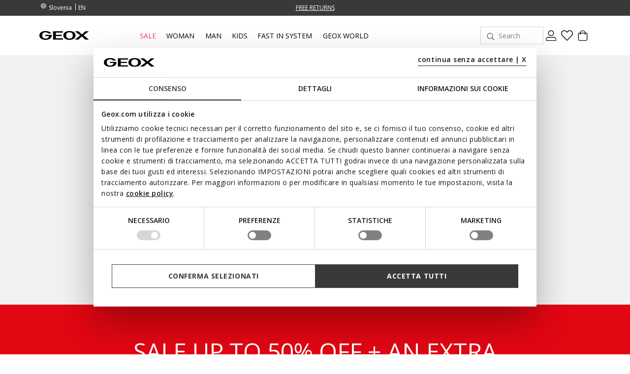

--- FILE ---
content_type: text/html; charset=utf-8
request_url: https://www.google.com/recaptcha/api2/anchor?ar=1&k=6LdrP4YrAAAAAA6x_hn3YVYobSlyEcdXm-fZQ-hT&co=aHR0cHM6Ly93d3cuZ2VveC5jb206NDQz&hl=en&v=PoyoqOPhxBO7pBk68S4YbpHZ&size=invisible&anchor-ms=20000&execute-ms=30000&cb=32ixde9325d7
body_size: 48865
content:
<!DOCTYPE HTML><html dir="ltr" lang="en"><head><meta http-equiv="Content-Type" content="text/html; charset=UTF-8">
<meta http-equiv="X-UA-Compatible" content="IE=edge">
<title>reCAPTCHA</title>
<style type="text/css">
/* cyrillic-ext */
@font-face {
  font-family: 'Roboto';
  font-style: normal;
  font-weight: 400;
  font-stretch: 100%;
  src: url(//fonts.gstatic.com/s/roboto/v48/KFO7CnqEu92Fr1ME7kSn66aGLdTylUAMa3GUBHMdazTgWw.woff2) format('woff2');
  unicode-range: U+0460-052F, U+1C80-1C8A, U+20B4, U+2DE0-2DFF, U+A640-A69F, U+FE2E-FE2F;
}
/* cyrillic */
@font-face {
  font-family: 'Roboto';
  font-style: normal;
  font-weight: 400;
  font-stretch: 100%;
  src: url(//fonts.gstatic.com/s/roboto/v48/KFO7CnqEu92Fr1ME7kSn66aGLdTylUAMa3iUBHMdazTgWw.woff2) format('woff2');
  unicode-range: U+0301, U+0400-045F, U+0490-0491, U+04B0-04B1, U+2116;
}
/* greek-ext */
@font-face {
  font-family: 'Roboto';
  font-style: normal;
  font-weight: 400;
  font-stretch: 100%;
  src: url(//fonts.gstatic.com/s/roboto/v48/KFO7CnqEu92Fr1ME7kSn66aGLdTylUAMa3CUBHMdazTgWw.woff2) format('woff2');
  unicode-range: U+1F00-1FFF;
}
/* greek */
@font-face {
  font-family: 'Roboto';
  font-style: normal;
  font-weight: 400;
  font-stretch: 100%;
  src: url(//fonts.gstatic.com/s/roboto/v48/KFO7CnqEu92Fr1ME7kSn66aGLdTylUAMa3-UBHMdazTgWw.woff2) format('woff2');
  unicode-range: U+0370-0377, U+037A-037F, U+0384-038A, U+038C, U+038E-03A1, U+03A3-03FF;
}
/* math */
@font-face {
  font-family: 'Roboto';
  font-style: normal;
  font-weight: 400;
  font-stretch: 100%;
  src: url(//fonts.gstatic.com/s/roboto/v48/KFO7CnqEu92Fr1ME7kSn66aGLdTylUAMawCUBHMdazTgWw.woff2) format('woff2');
  unicode-range: U+0302-0303, U+0305, U+0307-0308, U+0310, U+0312, U+0315, U+031A, U+0326-0327, U+032C, U+032F-0330, U+0332-0333, U+0338, U+033A, U+0346, U+034D, U+0391-03A1, U+03A3-03A9, U+03B1-03C9, U+03D1, U+03D5-03D6, U+03F0-03F1, U+03F4-03F5, U+2016-2017, U+2034-2038, U+203C, U+2040, U+2043, U+2047, U+2050, U+2057, U+205F, U+2070-2071, U+2074-208E, U+2090-209C, U+20D0-20DC, U+20E1, U+20E5-20EF, U+2100-2112, U+2114-2115, U+2117-2121, U+2123-214F, U+2190, U+2192, U+2194-21AE, U+21B0-21E5, U+21F1-21F2, U+21F4-2211, U+2213-2214, U+2216-22FF, U+2308-230B, U+2310, U+2319, U+231C-2321, U+2336-237A, U+237C, U+2395, U+239B-23B7, U+23D0, U+23DC-23E1, U+2474-2475, U+25AF, U+25B3, U+25B7, U+25BD, U+25C1, U+25CA, U+25CC, U+25FB, U+266D-266F, U+27C0-27FF, U+2900-2AFF, U+2B0E-2B11, U+2B30-2B4C, U+2BFE, U+3030, U+FF5B, U+FF5D, U+1D400-1D7FF, U+1EE00-1EEFF;
}
/* symbols */
@font-face {
  font-family: 'Roboto';
  font-style: normal;
  font-weight: 400;
  font-stretch: 100%;
  src: url(//fonts.gstatic.com/s/roboto/v48/KFO7CnqEu92Fr1ME7kSn66aGLdTylUAMaxKUBHMdazTgWw.woff2) format('woff2');
  unicode-range: U+0001-000C, U+000E-001F, U+007F-009F, U+20DD-20E0, U+20E2-20E4, U+2150-218F, U+2190, U+2192, U+2194-2199, U+21AF, U+21E6-21F0, U+21F3, U+2218-2219, U+2299, U+22C4-22C6, U+2300-243F, U+2440-244A, U+2460-24FF, U+25A0-27BF, U+2800-28FF, U+2921-2922, U+2981, U+29BF, U+29EB, U+2B00-2BFF, U+4DC0-4DFF, U+FFF9-FFFB, U+10140-1018E, U+10190-1019C, U+101A0, U+101D0-101FD, U+102E0-102FB, U+10E60-10E7E, U+1D2C0-1D2D3, U+1D2E0-1D37F, U+1F000-1F0FF, U+1F100-1F1AD, U+1F1E6-1F1FF, U+1F30D-1F30F, U+1F315, U+1F31C, U+1F31E, U+1F320-1F32C, U+1F336, U+1F378, U+1F37D, U+1F382, U+1F393-1F39F, U+1F3A7-1F3A8, U+1F3AC-1F3AF, U+1F3C2, U+1F3C4-1F3C6, U+1F3CA-1F3CE, U+1F3D4-1F3E0, U+1F3ED, U+1F3F1-1F3F3, U+1F3F5-1F3F7, U+1F408, U+1F415, U+1F41F, U+1F426, U+1F43F, U+1F441-1F442, U+1F444, U+1F446-1F449, U+1F44C-1F44E, U+1F453, U+1F46A, U+1F47D, U+1F4A3, U+1F4B0, U+1F4B3, U+1F4B9, U+1F4BB, U+1F4BF, U+1F4C8-1F4CB, U+1F4D6, U+1F4DA, U+1F4DF, U+1F4E3-1F4E6, U+1F4EA-1F4ED, U+1F4F7, U+1F4F9-1F4FB, U+1F4FD-1F4FE, U+1F503, U+1F507-1F50B, U+1F50D, U+1F512-1F513, U+1F53E-1F54A, U+1F54F-1F5FA, U+1F610, U+1F650-1F67F, U+1F687, U+1F68D, U+1F691, U+1F694, U+1F698, U+1F6AD, U+1F6B2, U+1F6B9-1F6BA, U+1F6BC, U+1F6C6-1F6CF, U+1F6D3-1F6D7, U+1F6E0-1F6EA, U+1F6F0-1F6F3, U+1F6F7-1F6FC, U+1F700-1F7FF, U+1F800-1F80B, U+1F810-1F847, U+1F850-1F859, U+1F860-1F887, U+1F890-1F8AD, U+1F8B0-1F8BB, U+1F8C0-1F8C1, U+1F900-1F90B, U+1F93B, U+1F946, U+1F984, U+1F996, U+1F9E9, U+1FA00-1FA6F, U+1FA70-1FA7C, U+1FA80-1FA89, U+1FA8F-1FAC6, U+1FACE-1FADC, U+1FADF-1FAE9, U+1FAF0-1FAF8, U+1FB00-1FBFF;
}
/* vietnamese */
@font-face {
  font-family: 'Roboto';
  font-style: normal;
  font-weight: 400;
  font-stretch: 100%;
  src: url(//fonts.gstatic.com/s/roboto/v48/KFO7CnqEu92Fr1ME7kSn66aGLdTylUAMa3OUBHMdazTgWw.woff2) format('woff2');
  unicode-range: U+0102-0103, U+0110-0111, U+0128-0129, U+0168-0169, U+01A0-01A1, U+01AF-01B0, U+0300-0301, U+0303-0304, U+0308-0309, U+0323, U+0329, U+1EA0-1EF9, U+20AB;
}
/* latin-ext */
@font-face {
  font-family: 'Roboto';
  font-style: normal;
  font-weight: 400;
  font-stretch: 100%;
  src: url(//fonts.gstatic.com/s/roboto/v48/KFO7CnqEu92Fr1ME7kSn66aGLdTylUAMa3KUBHMdazTgWw.woff2) format('woff2');
  unicode-range: U+0100-02BA, U+02BD-02C5, U+02C7-02CC, U+02CE-02D7, U+02DD-02FF, U+0304, U+0308, U+0329, U+1D00-1DBF, U+1E00-1E9F, U+1EF2-1EFF, U+2020, U+20A0-20AB, U+20AD-20C0, U+2113, U+2C60-2C7F, U+A720-A7FF;
}
/* latin */
@font-face {
  font-family: 'Roboto';
  font-style: normal;
  font-weight: 400;
  font-stretch: 100%;
  src: url(//fonts.gstatic.com/s/roboto/v48/KFO7CnqEu92Fr1ME7kSn66aGLdTylUAMa3yUBHMdazQ.woff2) format('woff2');
  unicode-range: U+0000-00FF, U+0131, U+0152-0153, U+02BB-02BC, U+02C6, U+02DA, U+02DC, U+0304, U+0308, U+0329, U+2000-206F, U+20AC, U+2122, U+2191, U+2193, U+2212, U+2215, U+FEFF, U+FFFD;
}
/* cyrillic-ext */
@font-face {
  font-family: 'Roboto';
  font-style: normal;
  font-weight: 500;
  font-stretch: 100%;
  src: url(//fonts.gstatic.com/s/roboto/v48/KFO7CnqEu92Fr1ME7kSn66aGLdTylUAMa3GUBHMdazTgWw.woff2) format('woff2');
  unicode-range: U+0460-052F, U+1C80-1C8A, U+20B4, U+2DE0-2DFF, U+A640-A69F, U+FE2E-FE2F;
}
/* cyrillic */
@font-face {
  font-family: 'Roboto';
  font-style: normal;
  font-weight: 500;
  font-stretch: 100%;
  src: url(//fonts.gstatic.com/s/roboto/v48/KFO7CnqEu92Fr1ME7kSn66aGLdTylUAMa3iUBHMdazTgWw.woff2) format('woff2');
  unicode-range: U+0301, U+0400-045F, U+0490-0491, U+04B0-04B1, U+2116;
}
/* greek-ext */
@font-face {
  font-family: 'Roboto';
  font-style: normal;
  font-weight: 500;
  font-stretch: 100%;
  src: url(//fonts.gstatic.com/s/roboto/v48/KFO7CnqEu92Fr1ME7kSn66aGLdTylUAMa3CUBHMdazTgWw.woff2) format('woff2');
  unicode-range: U+1F00-1FFF;
}
/* greek */
@font-face {
  font-family: 'Roboto';
  font-style: normal;
  font-weight: 500;
  font-stretch: 100%;
  src: url(//fonts.gstatic.com/s/roboto/v48/KFO7CnqEu92Fr1ME7kSn66aGLdTylUAMa3-UBHMdazTgWw.woff2) format('woff2');
  unicode-range: U+0370-0377, U+037A-037F, U+0384-038A, U+038C, U+038E-03A1, U+03A3-03FF;
}
/* math */
@font-face {
  font-family: 'Roboto';
  font-style: normal;
  font-weight: 500;
  font-stretch: 100%;
  src: url(//fonts.gstatic.com/s/roboto/v48/KFO7CnqEu92Fr1ME7kSn66aGLdTylUAMawCUBHMdazTgWw.woff2) format('woff2');
  unicode-range: U+0302-0303, U+0305, U+0307-0308, U+0310, U+0312, U+0315, U+031A, U+0326-0327, U+032C, U+032F-0330, U+0332-0333, U+0338, U+033A, U+0346, U+034D, U+0391-03A1, U+03A3-03A9, U+03B1-03C9, U+03D1, U+03D5-03D6, U+03F0-03F1, U+03F4-03F5, U+2016-2017, U+2034-2038, U+203C, U+2040, U+2043, U+2047, U+2050, U+2057, U+205F, U+2070-2071, U+2074-208E, U+2090-209C, U+20D0-20DC, U+20E1, U+20E5-20EF, U+2100-2112, U+2114-2115, U+2117-2121, U+2123-214F, U+2190, U+2192, U+2194-21AE, U+21B0-21E5, U+21F1-21F2, U+21F4-2211, U+2213-2214, U+2216-22FF, U+2308-230B, U+2310, U+2319, U+231C-2321, U+2336-237A, U+237C, U+2395, U+239B-23B7, U+23D0, U+23DC-23E1, U+2474-2475, U+25AF, U+25B3, U+25B7, U+25BD, U+25C1, U+25CA, U+25CC, U+25FB, U+266D-266F, U+27C0-27FF, U+2900-2AFF, U+2B0E-2B11, U+2B30-2B4C, U+2BFE, U+3030, U+FF5B, U+FF5D, U+1D400-1D7FF, U+1EE00-1EEFF;
}
/* symbols */
@font-face {
  font-family: 'Roboto';
  font-style: normal;
  font-weight: 500;
  font-stretch: 100%;
  src: url(//fonts.gstatic.com/s/roboto/v48/KFO7CnqEu92Fr1ME7kSn66aGLdTylUAMaxKUBHMdazTgWw.woff2) format('woff2');
  unicode-range: U+0001-000C, U+000E-001F, U+007F-009F, U+20DD-20E0, U+20E2-20E4, U+2150-218F, U+2190, U+2192, U+2194-2199, U+21AF, U+21E6-21F0, U+21F3, U+2218-2219, U+2299, U+22C4-22C6, U+2300-243F, U+2440-244A, U+2460-24FF, U+25A0-27BF, U+2800-28FF, U+2921-2922, U+2981, U+29BF, U+29EB, U+2B00-2BFF, U+4DC0-4DFF, U+FFF9-FFFB, U+10140-1018E, U+10190-1019C, U+101A0, U+101D0-101FD, U+102E0-102FB, U+10E60-10E7E, U+1D2C0-1D2D3, U+1D2E0-1D37F, U+1F000-1F0FF, U+1F100-1F1AD, U+1F1E6-1F1FF, U+1F30D-1F30F, U+1F315, U+1F31C, U+1F31E, U+1F320-1F32C, U+1F336, U+1F378, U+1F37D, U+1F382, U+1F393-1F39F, U+1F3A7-1F3A8, U+1F3AC-1F3AF, U+1F3C2, U+1F3C4-1F3C6, U+1F3CA-1F3CE, U+1F3D4-1F3E0, U+1F3ED, U+1F3F1-1F3F3, U+1F3F5-1F3F7, U+1F408, U+1F415, U+1F41F, U+1F426, U+1F43F, U+1F441-1F442, U+1F444, U+1F446-1F449, U+1F44C-1F44E, U+1F453, U+1F46A, U+1F47D, U+1F4A3, U+1F4B0, U+1F4B3, U+1F4B9, U+1F4BB, U+1F4BF, U+1F4C8-1F4CB, U+1F4D6, U+1F4DA, U+1F4DF, U+1F4E3-1F4E6, U+1F4EA-1F4ED, U+1F4F7, U+1F4F9-1F4FB, U+1F4FD-1F4FE, U+1F503, U+1F507-1F50B, U+1F50D, U+1F512-1F513, U+1F53E-1F54A, U+1F54F-1F5FA, U+1F610, U+1F650-1F67F, U+1F687, U+1F68D, U+1F691, U+1F694, U+1F698, U+1F6AD, U+1F6B2, U+1F6B9-1F6BA, U+1F6BC, U+1F6C6-1F6CF, U+1F6D3-1F6D7, U+1F6E0-1F6EA, U+1F6F0-1F6F3, U+1F6F7-1F6FC, U+1F700-1F7FF, U+1F800-1F80B, U+1F810-1F847, U+1F850-1F859, U+1F860-1F887, U+1F890-1F8AD, U+1F8B0-1F8BB, U+1F8C0-1F8C1, U+1F900-1F90B, U+1F93B, U+1F946, U+1F984, U+1F996, U+1F9E9, U+1FA00-1FA6F, U+1FA70-1FA7C, U+1FA80-1FA89, U+1FA8F-1FAC6, U+1FACE-1FADC, U+1FADF-1FAE9, U+1FAF0-1FAF8, U+1FB00-1FBFF;
}
/* vietnamese */
@font-face {
  font-family: 'Roboto';
  font-style: normal;
  font-weight: 500;
  font-stretch: 100%;
  src: url(//fonts.gstatic.com/s/roboto/v48/KFO7CnqEu92Fr1ME7kSn66aGLdTylUAMa3OUBHMdazTgWw.woff2) format('woff2');
  unicode-range: U+0102-0103, U+0110-0111, U+0128-0129, U+0168-0169, U+01A0-01A1, U+01AF-01B0, U+0300-0301, U+0303-0304, U+0308-0309, U+0323, U+0329, U+1EA0-1EF9, U+20AB;
}
/* latin-ext */
@font-face {
  font-family: 'Roboto';
  font-style: normal;
  font-weight: 500;
  font-stretch: 100%;
  src: url(//fonts.gstatic.com/s/roboto/v48/KFO7CnqEu92Fr1ME7kSn66aGLdTylUAMa3KUBHMdazTgWw.woff2) format('woff2');
  unicode-range: U+0100-02BA, U+02BD-02C5, U+02C7-02CC, U+02CE-02D7, U+02DD-02FF, U+0304, U+0308, U+0329, U+1D00-1DBF, U+1E00-1E9F, U+1EF2-1EFF, U+2020, U+20A0-20AB, U+20AD-20C0, U+2113, U+2C60-2C7F, U+A720-A7FF;
}
/* latin */
@font-face {
  font-family: 'Roboto';
  font-style: normal;
  font-weight: 500;
  font-stretch: 100%;
  src: url(//fonts.gstatic.com/s/roboto/v48/KFO7CnqEu92Fr1ME7kSn66aGLdTylUAMa3yUBHMdazQ.woff2) format('woff2');
  unicode-range: U+0000-00FF, U+0131, U+0152-0153, U+02BB-02BC, U+02C6, U+02DA, U+02DC, U+0304, U+0308, U+0329, U+2000-206F, U+20AC, U+2122, U+2191, U+2193, U+2212, U+2215, U+FEFF, U+FFFD;
}
/* cyrillic-ext */
@font-face {
  font-family: 'Roboto';
  font-style: normal;
  font-weight: 900;
  font-stretch: 100%;
  src: url(//fonts.gstatic.com/s/roboto/v48/KFO7CnqEu92Fr1ME7kSn66aGLdTylUAMa3GUBHMdazTgWw.woff2) format('woff2');
  unicode-range: U+0460-052F, U+1C80-1C8A, U+20B4, U+2DE0-2DFF, U+A640-A69F, U+FE2E-FE2F;
}
/* cyrillic */
@font-face {
  font-family: 'Roboto';
  font-style: normal;
  font-weight: 900;
  font-stretch: 100%;
  src: url(//fonts.gstatic.com/s/roboto/v48/KFO7CnqEu92Fr1ME7kSn66aGLdTylUAMa3iUBHMdazTgWw.woff2) format('woff2');
  unicode-range: U+0301, U+0400-045F, U+0490-0491, U+04B0-04B1, U+2116;
}
/* greek-ext */
@font-face {
  font-family: 'Roboto';
  font-style: normal;
  font-weight: 900;
  font-stretch: 100%;
  src: url(//fonts.gstatic.com/s/roboto/v48/KFO7CnqEu92Fr1ME7kSn66aGLdTylUAMa3CUBHMdazTgWw.woff2) format('woff2');
  unicode-range: U+1F00-1FFF;
}
/* greek */
@font-face {
  font-family: 'Roboto';
  font-style: normal;
  font-weight: 900;
  font-stretch: 100%;
  src: url(//fonts.gstatic.com/s/roboto/v48/KFO7CnqEu92Fr1ME7kSn66aGLdTylUAMa3-UBHMdazTgWw.woff2) format('woff2');
  unicode-range: U+0370-0377, U+037A-037F, U+0384-038A, U+038C, U+038E-03A1, U+03A3-03FF;
}
/* math */
@font-face {
  font-family: 'Roboto';
  font-style: normal;
  font-weight: 900;
  font-stretch: 100%;
  src: url(//fonts.gstatic.com/s/roboto/v48/KFO7CnqEu92Fr1ME7kSn66aGLdTylUAMawCUBHMdazTgWw.woff2) format('woff2');
  unicode-range: U+0302-0303, U+0305, U+0307-0308, U+0310, U+0312, U+0315, U+031A, U+0326-0327, U+032C, U+032F-0330, U+0332-0333, U+0338, U+033A, U+0346, U+034D, U+0391-03A1, U+03A3-03A9, U+03B1-03C9, U+03D1, U+03D5-03D6, U+03F0-03F1, U+03F4-03F5, U+2016-2017, U+2034-2038, U+203C, U+2040, U+2043, U+2047, U+2050, U+2057, U+205F, U+2070-2071, U+2074-208E, U+2090-209C, U+20D0-20DC, U+20E1, U+20E5-20EF, U+2100-2112, U+2114-2115, U+2117-2121, U+2123-214F, U+2190, U+2192, U+2194-21AE, U+21B0-21E5, U+21F1-21F2, U+21F4-2211, U+2213-2214, U+2216-22FF, U+2308-230B, U+2310, U+2319, U+231C-2321, U+2336-237A, U+237C, U+2395, U+239B-23B7, U+23D0, U+23DC-23E1, U+2474-2475, U+25AF, U+25B3, U+25B7, U+25BD, U+25C1, U+25CA, U+25CC, U+25FB, U+266D-266F, U+27C0-27FF, U+2900-2AFF, U+2B0E-2B11, U+2B30-2B4C, U+2BFE, U+3030, U+FF5B, U+FF5D, U+1D400-1D7FF, U+1EE00-1EEFF;
}
/* symbols */
@font-face {
  font-family: 'Roboto';
  font-style: normal;
  font-weight: 900;
  font-stretch: 100%;
  src: url(//fonts.gstatic.com/s/roboto/v48/KFO7CnqEu92Fr1ME7kSn66aGLdTylUAMaxKUBHMdazTgWw.woff2) format('woff2');
  unicode-range: U+0001-000C, U+000E-001F, U+007F-009F, U+20DD-20E0, U+20E2-20E4, U+2150-218F, U+2190, U+2192, U+2194-2199, U+21AF, U+21E6-21F0, U+21F3, U+2218-2219, U+2299, U+22C4-22C6, U+2300-243F, U+2440-244A, U+2460-24FF, U+25A0-27BF, U+2800-28FF, U+2921-2922, U+2981, U+29BF, U+29EB, U+2B00-2BFF, U+4DC0-4DFF, U+FFF9-FFFB, U+10140-1018E, U+10190-1019C, U+101A0, U+101D0-101FD, U+102E0-102FB, U+10E60-10E7E, U+1D2C0-1D2D3, U+1D2E0-1D37F, U+1F000-1F0FF, U+1F100-1F1AD, U+1F1E6-1F1FF, U+1F30D-1F30F, U+1F315, U+1F31C, U+1F31E, U+1F320-1F32C, U+1F336, U+1F378, U+1F37D, U+1F382, U+1F393-1F39F, U+1F3A7-1F3A8, U+1F3AC-1F3AF, U+1F3C2, U+1F3C4-1F3C6, U+1F3CA-1F3CE, U+1F3D4-1F3E0, U+1F3ED, U+1F3F1-1F3F3, U+1F3F5-1F3F7, U+1F408, U+1F415, U+1F41F, U+1F426, U+1F43F, U+1F441-1F442, U+1F444, U+1F446-1F449, U+1F44C-1F44E, U+1F453, U+1F46A, U+1F47D, U+1F4A3, U+1F4B0, U+1F4B3, U+1F4B9, U+1F4BB, U+1F4BF, U+1F4C8-1F4CB, U+1F4D6, U+1F4DA, U+1F4DF, U+1F4E3-1F4E6, U+1F4EA-1F4ED, U+1F4F7, U+1F4F9-1F4FB, U+1F4FD-1F4FE, U+1F503, U+1F507-1F50B, U+1F50D, U+1F512-1F513, U+1F53E-1F54A, U+1F54F-1F5FA, U+1F610, U+1F650-1F67F, U+1F687, U+1F68D, U+1F691, U+1F694, U+1F698, U+1F6AD, U+1F6B2, U+1F6B9-1F6BA, U+1F6BC, U+1F6C6-1F6CF, U+1F6D3-1F6D7, U+1F6E0-1F6EA, U+1F6F0-1F6F3, U+1F6F7-1F6FC, U+1F700-1F7FF, U+1F800-1F80B, U+1F810-1F847, U+1F850-1F859, U+1F860-1F887, U+1F890-1F8AD, U+1F8B0-1F8BB, U+1F8C0-1F8C1, U+1F900-1F90B, U+1F93B, U+1F946, U+1F984, U+1F996, U+1F9E9, U+1FA00-1FA6F, U+1FA70-1FA7C, U+1FA80-1FA89, U+1FA8F-1FAC6, U+1FACE-1FADC, U+1FADF-1FAE9, U+1FAF0-1FAF8, U+1FB00-1FBFF;
}
/* vietnamese */
@font-face {
  font-family: 'Roboto';
  font-style: normal;
  font-weight: 900;
  font-stretch: 100%;
  src: url(//fonts.gstatic.com/s/roboto/v48/KFO7CnqEu92Fr1ME7kSn66aGLdTylUAMa3OUBHMdazTgWw.woff2) format('woff2');
  unicode-range: U+0102-0103, U+0110-0111, U+0128-0129, U+0168-0169, U+01A0-01A1, U+01AF-01B0, U+0300-0301, U+0303-0304, U+0308-0309, U+0323, U+0329, U+1EA0-1EF9, U+20AB;
}
/* latin-ext */
@font-face {
  font-family: 'Roboto';
  font-style: normal;
  font-weight: 900;
  font-stretch: 100%;
  src: url(//fonts.gstatic.com/s/roboto/v48/KFO7CnqEu92Fr1ME7kSn66aGLdTylUAMa3KUBHMdazTgWw.woff2) format('woff2');
  unicode-range: U+0100-02BA, U+02BD-02C5, U+02C7-02CC, U+02CE-02D7, U+02DD-02FF, U+0304, U+0308, U+0329, U+1D00-1DBF, U+1E00-1E9F, U+1EF2-1EFF, U+2020, U+20A0-20AB, U+20AD-20C0, U+2113, U+2C60-2C7F, U+A720-A7FF;
}
/* latin */
@font-face {
  font-family: 'Roboto';
  font-style: normal;
  font-weight: 900;
  font-stretch: 100%;
  src: url(//fonts.gstatic.com/s/roboto/v48/KFO7CnqEu92Fr1ME7kSn66aGLdTylUAMa3yUBHMdazQ.woff2) format('woff2');
  unicode-range: U+0000-00FF, U+0131, U+0152-0153, U+02BB-02BC, U+02C6, U+02DA, U+02DC, U+0304, U+0308, U+0329, U+2000-206F, U+20AC, U+2122, U+2191, U+2193, U+2212, U+2215, U+FEFF, U+FFFD;
}

</style>
<link rel="stylesheet" type="text/css" href="https://www.gstatic.com/recaptcha/releases/PoyoqOPhxBO7pBk68S4YbpHZ/styles__ltr.css">
<script nonce="djyjcxcJ8qgxyvN3dgXn7g" type="text/javascript">window['__recaptcha_api'] = 'https://www.google.com/recaptcha/api2/';</script>
<script type="text/javascript" src="https://www.gstatic.com/recaptcha/releases/PoyoqOPhxBO7pBk68S4YbpHZ/recaptcha__en.js" nonce="djyjcxcJ8qgxyvN3dgXn7g">
      
    </script></head>
<body><div id="rc-anchor-alert" class="rc-anchor-alert"></div>
<input type="hidden" id="recaptcha-token" value="[base64]">
<script type="text/javascript" nonce="djyjcxcJ8qgxyvN3dgXn7g">
      recaptcha.anchor.Main.init("[\x22ainput\x22,[\x22bgdata\x22,\x22\x22,\[base64]/[base64]/[base64]/[base64]/[base64]/[base64]/KGcoTywyNTMsTy5PKSxVRyhPLEMpKTpnKE8sMjUzLEMpLE8pKSxsKSksTykpfSxieT1mdW5jdGlvbihDLE8sdSxsKXtmb3IobD0odT1SKEMpLDApO08+MDtPLS0pbD1sPDw4fFooQyk7ZyhDLHUsbCl9LFVHPWZ1bmN0aW9uKEMsTyl7Qy5pLmxlbmd0aD4xMDQ/[base64]/[base64]/[base64]/[base64]/[base64]/[base64]/[base64]\\u003d\x22,\[base64]\\u003d\x22,\x22wrTCszzDijhrCsKsw7vDuMK6wrJhCDjDvxvDtMKFwpRIwrQlw6VMwoUiwpsRUhDCtQ9LZjcyIMKKTF/DuMO3KXrCi3MbBV5yw44kwrDCoiEKwpgUERjCpTVhw6DDkzVmw4jDl1HDjwk8PsOnw6rDrGU/[base64]/Cn8KqFMOkPsKCw4J5Q2nCng3CllVdwqx6D8KIw47DvsKhK8KnSljDicOOScOBJMKBFXXCi8Ovw6jChRbDqQVowrIoasK/wqoAw6HCmMOTCRDCi8OgwoEBDDZEw6EaTA1Aw7JldcOXwpvDm8Osa2sfCg7DoMKqw5nDhFDCo8OeWsKWEn/DvMKqGVDCuDBmJSVOb8KTwr/[base64]/I8KxRG5Pw5PDvzQTAMKMwpk6wopAw4x2IQ0hWcKlw6ZZHz18w5pEw6TDmn4QfMO2dRsKJHzCiWfDvDN9wpNhw4bDvMOWP8KIaXdAesOYPMO8wrYOwol/[base64]/CnyIxZ8Kjw4t4f8OXRXpnwoU/UMOERMKeU8OhJ3QnwowMwqPDncOpwrnDoMOLwoZqwoPDg8K2RcO9ScOHMUvDrUDDklPCjWkwwrzDucOmw7k3wp7CncKoBcOiwootw6DCvsKsw4/DrsKywoDCu1rCtRLDs1JoD8KsKsO0ejdhwokDwqQ/worDqcO2L07DlQ5DOsKBPjHClyAyL8OuwrzCqsObwrPCqcObKG3DnsK0w4JYw4jDpxrDnAcBwovDoG8WwoLCqsOccMKNwr/DgMKaIRoHwpLDnkkgb8O/wrs0bsO8wo4ARXlaH8OLScKpTErDoi1PwqtpwpDDp8KdwqQrWsO5w7fCnsKXwqzDgjTDsG1awqPCosOLwrbDrsOgZsKBwp8rX31lYsOfw7/DoAcAGyDCkcOMc0Bxw7/Dhjh4woZ6QsKEN8KsSMOlEB4IP8OqwrTCiHoLw4okLsKNwpc7SH3CvcOSwr3CqcOsT8Omd1LCkHYswpMSw7RhAQjCj8KBC8Otw6ArbMK3ZUDClsOUwpjCojB/w5p5UMK8wrVHa8KuZGlWw4s4wrHCp8O1wqRIwq4ew5A9UVTCp8Kwwr/DgMKqwoRwfsK/w5nDknMEw4vDucOtw7HDlVcPO8K9wpUMBWFWBcOvw4rDkcKRwrRlSS5Vw4Aaw43ClQrCjQZ1RsOsw6jDpwPCnsKMb8OvbcOqwpdtwrNgPmU4w5zCnFnCusOcdMO/wrJjw5B3KcOSwqRPwrrDiAZtHwcAbmZCw5FdIsK2w5VBwqrDocOSw4Qxw5vDnkrCrsKCwrrDgDTDiTMLw7U1NF7DhUxkw4fDt0vDhjPCncOEwo7CvcOMFsKHwqZTw4UQe2socm9uwpJMwrjDkQTCkcOPwqzDo8Kjw5XDmcOGbnVNSGAeGhtyC0fCh8K/w4MPwp5wYcKJOMKVwp3CkcKlPcOLwrHCjX8FG8ObP1bCjkcRw5nDqxvCkFYzVcOuw740w7TChm9tLznDosKtw4sGAsKtwqfDmsO9RsO3wpo/fxDCk37DhgUww7PCokBoWMKCHiPDtABdw5gldMKkJMKoHMKnY2kMwpg3wotcw4sqw7Z6w7fDtSEfc04fNMKNw6BGH8OawqbDtcOVP8Khw4jDjVBKJ8OsRsKGfVXCpx9Qwotpw7XCuUlxQjNdw6TCgVIawqFdE8OJD8O0Ow0rCRJPwpbChUJVwp3CtW3CtUPDhsKEeF/[base64]/dmHDtjk1S05mB2rCucKqwowpIzbCt8KnWXzDvCrCssKrwoxaAsOfwpTCncKlU8O/MHPDssK/wqshwoLCkcK+w7TDnnDCjXgRw6szwo4Fw7PCjcKxwr3Dn8O0FcKVFsOpwqhFwrrDjcOwwqV1w6LCogBtP8KfNsOPa0vDqMOiH2PCjMOcw4c1w7FAw6gtD8OhQcK8w4Mow7nCoXHDrMKpwrXClMOBIykWw6I4RsKNUsKfWcKiQMO0dyvCg0wGwq7DisOfw6/ComZkFMKiaR1oaMOxw4AgwpR0Nx3CiSQAwrxQw5fCv8K4w4wiKsOlworCj8OeCm/[base64]/WcKTw7XDoRXCn8KDwqEVGjAkT2LCnMKld2AnGMKGX0vDi8OhwqTDlkcLw4vDo0fClFPCvzxIK8KuwqPCm1xMwqHCsQFpwprDp0HCl8K3I2Yjwp/Ch8KLw5/[base64]/dC8mw6jCgSnDvsKXG8KIw61jWsKmWsO7wqkHw7gUwoDDnsKmYH/CuCHClU9Vw7fCvg7DrcOmNMO8w6gaTsKRWhtjwoBPY8OaDGMoB1YYwoPCocO8wrrDhWYWccKkwoR1HnHDtREzW8KbccKOwrNDwoFMw7Ngw6bDqMKZKMOVVMKjwqTDuVvDilA7wr/DosKGJsOEbMKmdsK4ScKRLcOGYcOFGzJkdcOMCiY2NHMzwqFkDsOHw7XCgcOnwpDCsBXDgy7DksOGV8OCTV1rwoUaJi5uRcKYwqA7P8OqworCuMKmDwR8U8KMw6rCtmIhw5jChyHCtnEXw4I2Swd0w5zCqGMFZz/CqxR8w7PCrRvCjX0Gw71oEcKKw5zDpBjDrsKbw4sLw6zCi0hLwqxWWcO9XMOXRsKZUELDjB4DB3sQJMOyDQMfw7PDmmHDmcKow5zCtsK8WRgowoh/w6JZJ10Kw7LCnA/[base64]/ChgYPw4TChMKWA8KKAS7Dl002wpbDtsOkw7fDu8K/wrxSMsONwp9GAMKSCQM5wqDDtw4xQl1/BTXDn2nDjR9oIxTCs8O4w5pVcMKoICdvw5R0cMOLwoNSw6fCjggYW8Otw4QlbMKNw7k2XXogw6MlwoEcwr3DnsKow4nDk2J+w5cyw4XDoBhxb8OSwoY1csKDOUTCnjzDoF4GdsOcW17Di1FPWcOtNcOcw77CqwHDrXIHwqcpwrN6w4VRw7fDisOFw6DDs8K/[base64]/[base64]/ShHDmsO1wrUUDcKrLjxew65jw4LDncONKCLDgUzDhcKSGGhQw7TCpMKpw67CucOzwpXCsVs8wpHCiTnCjsOHFl53Wyskwp3CiMOmw6LCmMKbw5Mbax1hcW8RwoHCs0HDrHLChMOnw5DCnMKFYGnCjVHCqMKXw7TDl8KNwqYMPxTCpDkfEh/Cm8OVED/ClQjCgcOfw6zCm0k5RA9ow6fDn3zClg5sAltlw4LCrhl+TGBrDsKaTcONGR3CicKvbsOew4V9TUFkworChcOaHMK7ATwOG8OBw7XCiDPCpUgRw6XDgMOKwqHCp8Ogw5rClMKGwrgsw73ClsKbLcKOwqLCkSR8wqAKU1TCnsOJw6jDncKpX8OiQXTCpsKnTRrCpV/DgsKWwr0zNcKwwpjDh0jCn8OfNRl2PMKvRcOBwoPDtcKFwrs2wpPCpWtHw7LDgsKqwq9CFcOlWcKVTlLClcOBIsKdwqEiGW8/[base64]/DhcKPPMK9PQ5MwrrDinkzPsK3w4DCsGASEUTCuDNSwqJRCMKsHC3DosOvScKZUSBcSTABGsOMKCPCn8OcwrI6H1ITwrLCgBdgwpbDpMOVThBQTURKw6p8wrLDj8Obw5PCoSTDjsOpLsOIwpTCuSPDvjTDiiNZcsObdjDDocKaMsOewpRzwp/Cix/Cs8KawoV4w5ZJwozCpT9WZcKgLFgEwqh0w7JDwqHDrRN3ZsKFw7wQw6/[base64]/DcKzI3Yqw6TCsFTDkMOFwpLDgcKOCMKjVGRPGXUKM2p3w7JHLXTDjsOvw4sWLx0fw6UiPGTCrMOvw4TCsGDDp8O8OMOUCMKVwpMQUMObTB4TbXF9VivDlDzDksK2IMK0w6rCscK/CwzCrsO8fAjDqsONJCE6XsKLYMOmwqjDjS3DmMKTw6jDuMOuw4vDm3pGMi4uwolkTDPDk8K5w5M2w4x4w78Uwq/DtcKuKiEGw5lzw6nCrUfDisOAEMOQD8O6wrnDucKvRWUQwrU/RHIjIcOZw6XDplXCisKuwqB9X8KrUEAKwonDqQPDvW7Ckj/[base64]/CklbCtFYIw4pePcO/HcKUwrHDlH5EQMOhw63Csz1Ow6bCicOswpt9w4vCk8K6PjnCi8KXXFkgwrDCtcK0w5oZwrMfw4/DhC5UwpzCmnNSw6TCm8OhZ8KZwpwJf8K6wrt4w7Mxw7/DssO4w5ZKDMK/w7/CuMKHw711wrDCjcObw4TDm1HCrz0RPwrDhlpiXSt6C8KaZ8Okw5Q+woE4w7rDsg1Aw4kwwpLDmCbCnMKJw7zDlcOZCMOPw4RywqhuHxliW8ORwpYYw4DDncO2w63CqmrDj8KiG2QGSsOHLx1Eeg07UTrDjTgTwqfCjFkKRsKkCMOJw5/CvX/CuigawrkyacOHCzd8wpZbG1TDssKTw4p1wrYBeEbDn2IXbcKnwpZsDsO3GVXClMKIw5zDqzjDv8OEwplOw5doWMKjScODw4zDk8KdUh3CnsO0w5XCiMOAGATCpRDDlyNEwqIVw7bChsOYT0PDkXfClcO0MQ3CrMKMwogdBMO/[base64]/XGrCnxfDu8ODTVbCjmknw51NZ8KTIcKIXVMLZ1TCgU/CkMOJaHrCiGXDi31HAcKzw5AQw6fDi8KSaA5iAFQ9MsOMw77DtMOBwrDDunRBwqJkQXnDicOXUGPCmsOpwockBsOCwpjCtEEYZcKjPUXDljXDhsOHfj8Rw65KfTbCqAYHwpXCtljCglwFw5F/w6rCsWIMEcK4YMK3wpR0wrcXwpFtw4XDlsKNwpjDgD/DmsO1UwrDssOsS8K2ZmjDlhA1wrZZcMOdw7vCuMOOw5ldwq9uw48JTTjDhVzChCxQw5fCnMOHNsK/DEhtwrUwwoDCucKWwqzCr8KOw5nCtsKuwq91w5Q8LjcLwpItdcOvw4jDuQNdbk8KLsODw6vDjMOdLh7Dk0vDtFFQRcKjwrDDlMK4wrLDvFgcwp3CgMO6WcOBwqAYNlPCusOlawYGw7XDlR3DpyVcwoRkWWdDTn/Dm23CnsKHCQXDisK0wqYNZ8Oewq/Dm8Okw6zCtsKxwrPCjX/[base64]/[base64]/[base64]/w44cQk9oKcK0asOZwqEowqZzw6RGUcOUwq9Nw74xc8KFA8OAw4kTw5/Dp8OMfSUVOR/CssOPwr3DksODw6DDo8K1wp9JHnLDoMOEfsOww67CrBxmfcKlw6pJIn/DqcOBwrjDmnvDuMKvLyPDmAzCsDdYXMORHQXDs8Obw7o/woDDkkAXDGAZIsOywp5OWMKtw78HUHbCksKWVHTDoMO/w45rw7XDnsKOw7pOfysow6zCjAhfw45IaCc/w4rDicKDw5zDrcO3wqc2w4LCkAM3wofCu8KrPMOQw6EkScOCEx7Cp1vCgMK9w6PChFobYMKxw78oHGwWLX7CgMOmTXDCn8KPwq1Qw4szXirDvTokw6LCqMKywrDDrMKhw7t2B0gWL1ItSBbCosO+UkJww7fCuwPCgHpkwowUwpxgwonDsMOSw7oow7TCu8KEwq/DpUzDkjPDsDARwqpkGHbCu8ONw7jDssKRw5vCnMOkcsKmL8OBw6zCv0rCusK/woVowo7ChXcXw7fDvsKjARoiwqzCuAbDsx3ClcOTwq3CviQ3wqFWw7zCp8OkIsKYS8OddHNFB38pKcK6w48Vw5YZOUgwEMKXNEUmfjrCvAMgUcOKEk1/JMKoB03Cs0jCgEYXw4BLw77CrcONwqpewpHDjmAPEgxPwqnClcOIw6jCqH/DgQTDksOOwrMYw6/CuB4WwoPCnFvCrsK/w5jDsh8Jw4V7wqBxw4TDhgLDv1bCigDDisKSKxPCtcKmwoPDtwQMwpMrKsKYwpNIAsKTWcOXw6jCp8OsNCTDnsKew5h/[base64]/Dr8KJL8OJw4DDixtaw7jCmiBtwpd/wrHDvlTDpcOIwqAHSsKyw53CrsORw7LDrcOiwp1TGUbDtiJcKMOpwozDpcO7w7TCjMKKw57CscK3FcOcbhLCusKjwqw9C0tsA8OjOnzCssOGw5HCncOSU8OgwpDDnkTCk8KRwofDhRRdw6rCrcO4N8OcKMKVQWp/S8KMQ3ksMwjDrjZow5R+fFp2F8KLw7HDmUvCuEPCjcO5W8ODTMOcw6TCicK/wr/[base64]/DpMOQwonCnGHDk2rChcOpwqbCn8KYw4tvwr7DkcOXw7HCvwVvBsKXwqTDtMOlw75zfMO7w7/[base64]/Ck8O0wo7DpsKxXRvDiMKhwpDCpmzCtnopw7nDvcKLwq85wpc+wqHCpMK/[base64]/[base64]/w4cYwooKLVt8SDrDvztGJMKowol+Qx7Dr8OvU29Hw5d/Y8OCDsOHNHECw4NiJMO6w4vDhcK+azrDkMKcUXZgw5cuGQtmcMKYwrPCgBN1EsO4w5bCvsOGwrzDglfDlsOHw5fDjsKOTsOgwr7CrcOBb8K5w6jCs8ODw6hBdMOrwrhKw4/[base64]/w53CisKwKUwFMcO2w4XCksKPVMOTVBjDlmo6b8Kgw5rCkTIew7MCwqQnYxPCkMOeYCrDkUJSecOOw4wsQ2bCkQbDpcKXw5nDhhPCk8Kww6Z+wrjDoCpAGW45OE5yw7Nlw7PCiDDDiAbCs2hmw6tuCncKfzrDvsOyKsOcw6gGFVkIOjDDv8K/HlojUxIkTMOtfsKwARQiVyDCoMOpQ8KDCRxeWBkLAiA3w67Dnh8vUMOtwrLCkXTCi1cKwponwqs/NHIvw5fCqmfClVzDvsKiw4B7w4sybMKGwqozwrPCkMOwIk/DtcOgVMKgNMK7w6XDnMOow47CpD7DrisNLijCigYlCjrDpcOYw7oawq3DucKHw4vDjyQywps6FnzCvDdnwofCuA7DtW5FwpzDjljDgi/[base64]/[base64]/CuMOcY8KqD8O3cSPCj8OUw6bDv1lMXcO+DMKBw7nDnTrDtcOGwpPCkcKAd8Kiw4zCvsONw67DsA0bH8K0QsOtAwNOc8OjXgbDtj3DlsKcY8KURcKTw67Cj8KvOSnCpMKnw7TCtyREw63Cn2UdaMKPag5Awr/DsCbCu8KOw6vCvMKgw4IoLMOZwpvCq8KsM8OIw7knw4HDpMK2wpjCpcKFOzcCwpZFXHXDol7CnzLCohjDtGbDm8KOXCghw47CrTbDunElTgnCvsK7DMO7wqPDrcOkAMKHwq7CuMOPwoZlSmEAGkQeQyMaw7nDl8KHwoPDukhxah5Fw5PCqBpcDsOmRxk/QMOcD0NuRS/ChMOnwpEOKCnDr2bDgSHCs8OeXcOrw7AWfsO2wrLDtnjCuxjCuiXDg8OLJ20FwrA9wqjCglzDpBsEw6pMJCI4eMKRc8OTw5XCuMOFI1rDjcKTcsOewpQOTMKKw7x0w5TDnQEjbcKMUDRtF8OfwrZjw6vCoCnDj1IsC2XDkMK/wpsywoPCgVHCiMKqwr8Pw7N1IATCgAlCwrDCsMKgPsKiwr9vw6V3UMKlYDQEw4LCkxzDk8O2w4Q3fkQ2QGnCkVTCjXU2wp3Dgy3Ci8OxZ3fCuMKMXUbCucKFKXxKw6XDtMOzwpPDocOmCmUYbMKlw5hXEnUjwrhnAsKkaMKyw4xJfMKhADk9RsObHcKNwp/CkMOOw4MyQsKTPTHCpMKqJQTCjsKVwr/CoEXDvMOmCxJTT8Kyw7PDj2kcw6PDqMOfcMOFw4RZMMKBE23ChMOowp/[base64]/ClBRvwq15w5JZAcO4wrbDhUwiEnxUw60GPx1BwrzDgmtnw7d3w5tVw6VHKcOQPVcXw4jCskHCusOVwrbCjsOEwoNQfCDCg28Ew4XClcOfwpApwoggwonDr2XDm1PCrsOcR8KtwpA1ez5YVMO/Q8K0USVlUCFYdcOiGMOjFsO1w5hWLitDwobCjsOhFcO+J8OOwqjCsMKVw6TCmmjDu1YJKcOiWsKJY8O0MsKDWsKcw70Vw6ELwonDlsK3VHJfJsKHw6nCvmnDvWZ/[base64]/EzMzwrPCvk3DvGfDo8OWGyfDl0o2wod5MsKuwrYTw7NZS8KFGsOJK1MzGQw+w4IYwpTCjUTCnVUZwrvDhcODMillXcOtw6LDkmguw6sITsOJw5fClsKMwo7Cmm/Ctld0VEYQX8K6EsKeZcOmM8Kmwqxnw6F1w6EOf8OrwpdTAMOqdWsWe8Owwpo8w5jCoAsseTBVw4NDworCpBJywp7DvcO8ZgEZRcKYDlPCpDjCrcKXWsOKG1LDtkHCqMKQDsKzwq0Uwo/DpMOXd2vCj8KqDWh/[base64]/[base64]/CqhJaOMK4w4/CnjkRFxLDiMKJwogTw4zDhlxXBsKvwrfDuTvDs1VBwoPDgMOSwoDCk8O0w7lCY8O+UHI/f8OmVXBnOkB9w6bDjQtYwqhVwqtiw5PCgSB0woLDpB48wp5/[base64]/JTTCrWXDpAQdwpjCucKqw7XDlGHDmsKTHy/[base64]/[base64]/[base64]/DgMKKWMK6woYKw4vDicO+CCDCoUHCrW3CiVzCnsOofsOiesKzW1LDuMK/w6nCq8OUFMKIw57DvsOqXcKNQcKOAcONwphFbsOAQcOXwqrCvMOGwrIWwqgYwrkOw7NCw7nDisKAwovCu8KuT34eHFwRdmJTwq0+w4/DjMOxw43CpEnCgcOjTAxmwotHLxQ8w51WFRXCvGnDsiciw4hpw4YvwphswpgbwovDuTJSLcOYw6/[base64]/[base64]/[base64]/DpsKpw7XCnHEeaVfDvTIKG1jCu8OIw6khSsKvV1cUwqYVKnhmw6bDpcOJw7jCrjIKwpopQzwbwrdZw4HCh2JfwotRPcKGwqXCusOAw4IKw6tVAMOjwqbDpcKPOMO/wp7DkVTDqCrCi8Omwr/DiQ0yGwJkwqPDiGHDjcKmCj3CgCBMw6bDky3CjgsYw6h5wp/DoMO+wrQqwqbCoAjCrMK/wodhDjNtwqdxO8KQw7zCjGrDgEXCjxHCscO/w5xHwqLDtsKCwpzCkxdsYsOpwqPDgsK4wpMHNkXDr8Oywp9NUcK7w7/Cp8Otw7/DncKQw5vDqynDqMKpwqdmw7Nqw7wfCsOWS8OVwpxBL8Kpw6XCjcO1w5k4QwEWTADDt27CoUjDglHCm1UKbcKNYMOWO8K/bTcKw6Q3PiHCrRfCgcOfHMKEw67CiExNwrhTCMOaHMKEwrZaVcKPS8OkHz5pw7deOwBqTcOMwoTDnknCjyFOwqnDrcOcdsKdw6rDuy/CpcKqa8O2DSVNE8KNDxtfwr5xwpYtw5B+w4gRw4VsSsODwrkZw5TChcOUw7gEwojDv2IqWMKRVcOVDMK8w4XDs1cCacKyb8KdHFLCvEDDkX/DoV1ISUzCsy8bw4rDj1HChE4RU8KzwobDqsOJw5/CmwZNLsOzPhIFw4Rqw6vDuSbClMKzwoYewoLDj8OzYcKiH8KyccOnbcOAw4hXJsOpMzQmYsOAwrTCgsO9w7/DvMKVwoLCncKDRm1Kf3zCj8KsTGV4dQEJYjdGw7TCq8KKBSjCrsOBNlrCkVhMwrMVw5XCtsO/w5MAG8Klwp8rQV7CscOyw5IbARrDm2ZZw7LClsOVw4/ClirDm1nDpsKAw5M4w6gkJjYuw6jCoifCpcKywqpmw4jCpsOQaMOUwrRQwoxJwqbDln3DhcKWLVTDjsKNw67DvcODAsKzwqN7w69dYEs5Kg55GT/[base64]/CpsKLwosCwoPDoyTCkcOXwo7DvDsOSsKVw5DDs3J+wptjcMO/w5g2JsKlHRhGw7caO8O4PBgjw7IOwrt2woMOMB55LkXCusO9BF/CkBs2wr/DgMKYw67Dqh/DkjbCr8KBw68cwpvDqjZiLsObw5EZwoXDiE3DjkfDjsOww4HDmg7Di8Olw4DDk0XDmsK6w6zCiMK5wpXDjXEUBsOaw6QMw5jCusOiWDbCnMOveiPDlR3DhUM1wqTDkUPDqy/Di8ONGGnChMOEw5dMaMOPDC4qYgLCtH1rwrljO0TDi0LDpcK1w5ApwoQdw6RjG8O1woxLCsO/[base64]/Ct8Ouw7gedzUaGMK8emXCosKjw5U7QhzDuVMyw5rCl8KBV8OvZjHDowNPw7FDwpJ9HMOvLsKJw5bCqMKUw4ZeEwFlVnzDvRnDhwPDgcO/[base64]/CvVkhw4Q8w7YzbUPCicO6E8OdOsOsPcK0fcKrBUJ/aRtfTWnCvMOTw57CqXZlwr59wq7DlMO0WsKEwqTCqwAewrlPcXzDti3DgB8yw7M7NWDDrS1JwrBIw7d3AMKDe2UMw64yOsOHNEIEw4ZBw4PCq2ENw5VTw6U+w6fDhCxTD09cNcKwUsKvNcKxIk4NRsO8wq/CtsO/[base64]/[base64]/[base64]/CnF/DoX3DpsOyWxbCgsK1FhQRw6LCm8KNwqJzFsKsw5stw5ggwp8qGwR9csKKwphhwofCiHfCuMKTJSDCmzLDn8K/wqBMS2RBHT3Cp8OdK8K4W8KwecOew7hBwr/DsMOIAMOXwpJgHsOVFlLDjjlbwoTCj8OAw4sjw7LCpcKowpUqV8KgT8KxPcK7WcOuKmrDvANFw7JowpLDjyxZwr3CscK7woLDkgkpeMO5w5sGYGwFw7dJw4Z4JMK/acKkw4vDniorXMKwVmHClDQYw6pqZ1/CocKjw68uwrLCnMK5H1oXwoR3WztZwohyP8OKwplGeMO6woXCrF9GwoTDq8Onw5UeZE1BFMOJcRdfwppIGsOOw4zCocKqw5EMwoLDq0ZCwrV0wrZ5Y0kGE8OUJkbDuCDCvsKWw4IDw7lgw51DXnJ5FsKXCy/CiMKtRMOZJn9Tb2TDsnAFwo3Dl20AHcKPw5E4wo1Vw7hpw5J1eEhHOsO6SMOEw7ZVwoxGw57DjcKVAcKVwrFgJEgPT8KiwrhzFBQ3awNlwp3DiMOMN8KUF8OAKB7Cog7Cm8KRLsKkNxJ/[base64]/CknzDj3PDijHCusKhey9lFcKUU8Ohw6RHw77Dg1zCm8O5w6jCvMOMw4sSX0dfNcOnayTCtcOHMyI7w5ktwqrDjcO3w4PCoMO/wr3DoShnw4XCucK5wrRyw6bDmBpYwp/[base64]/RMKNNcKYLsKFGGAbNsKzwrU7FHnCqsKGdcOqw4sgwocqczFTw5JcwrLDs8KGdMKtwrwVw7HDocKBwqnDjFoGZ8Kpwo/DmXHDmsKXw786w5hWw4/CosKIw5DCixxMw5ZNwqNKw4rChhTDgHJoRmdFNsKywqRYGsOrwq/DiU3DqMKZw6pFfcO1ZGzCucK3GD8zVSQNwqVnwp1ybFrDgMOeelXCqcKlLV0Vw41uDMO+w7vCiDzCnmzCmTPDncKbwofCucOHY8KQVUPCq3pQw6NjVsOkw4UTw68PTMOsNAbDr8K/[base64]/CisOoNDB6w6jCnQnCuMKNaB9WwqrCvjDCo8OuwqPDiE/Chx0YC0zDgQkpDcKuwrrDlxPDsMK5JyfCqBV9DmJlfMK5anLCvMO/[base64]/NEfCiTkhM0vDqxQ1wpTDrcK0eE7DrSw3woDDksKow7XDkMOmZlYTJVInXcKZwox9P8OyEGV5wqIqw4TCizrDs8OVw7UkWmNfwplQw4tDwrLDlhbCqMKlw70+wrlww63DmXF8KWTDgATCvmt7ZFEeSMKwwq9qS8KKwoTCuMKbLcOSwr/[base64]/CsFLCrcKhN8KqwpfCi8OWwrLDsV7CulU6axTCl3Ygw4YSwqLCrS/CjMOiw4zDqmpcacKnw7bClsKIRMOWw7oCw7PDvsKQw6jCjsOcw7PDk8OPNRg9GRscw71BLcO5BsK8cCZ5eh58w53DncOQwpdbwpbDnC0BwrkVwqPCsgvChA1owo/DoFTDn8KhaixCUyTDosKAcsO0wrsYdcKZwqDChxvCvMKFJMO7MxHDkBMvwrXCpi/CuGUdQcKyw7LDuAPCtcKvPMKMRC9EZcK2wrsvXxTDmizCiUoyMcOEF8K5wqTDjn3CqsOJThPCtnTCrEllScKJwqDDgyTCoQzDl1/DgWzCj0XCkxUxGTvDnsK2BcO0woPCm8O4Ew8cw6zDtsO2wq0tek4OLsKmwq54bcOdw41swrTCgsKCGV4rwpzCuQEuwrrDgENpwqcQwod/anLCp8Ohw5XCqMKtfXbCvlfCmcK0PsKiwpx5BmfClE/Dmm87OcKmwrR4c8OSLjXCuV7DrD93w6xQCT7DkcKzwpxowrzDkU/[base64]/[base64]/DqlPCmx3Dn8OIb8Oawr3DnBBawq9nWcKCUBbDvMOXw4ZETW1Dw4QGw65mZsOQwrE2MzLCizY5w590wqYECVEzw6bClsOUHU7DqCzCvMOUJMK0BcK7Y1R1ccO4w7/Ct8Kxw4hYf8OAwqp/U2pAegfDo8OWw7dPwohoNMKKw5NGOl9heSLDmRhgwpbCnMK0w7XCvk0bw5YvaDDCt8KPNlh2wpDCkcKBTT5iMH/DrsKYw50sw7LDusKSIkA2wrRsQ8OrXsKaQQfDqCpMwqxcw6/[base64]/DpsOzNMOlHsODN8OVC1JfcCXCjDXCu8K2FjZIw4kuw5rDilB2Pg/CsQModsODcMOow5fDocKSwoDCqg3Cv3PDlVJ2w6LCqyvCnsOtwoPDhxzDs8KQwrFjw5RBw4sRw7IFHx/CkCXDk3UTwoPCiwZ2AMOZwp0Ywrp8TMKrw6fCksKMAsK8wq/DtDHCjzrCug7DmcKnJxUOwr9XZXYFwrLDlnEaPifCrMKHN8KnEUnDmsO4aMOzdMKeYVrDsBnCo8O/a38xYcO2Q8ObwrfCoD7DkjYEwo7ClsKETsOVworDnHvDk8OhwrjDtcK4K8KtwpvDtzUWw7NCacOww5DDrVcxP3/[base64]/[base64]/[base64]/Ds3TDvg5ESWIFKMKQTcOZccOpw7oYwqgHKFXDsWkww6srCljDuMOwwplHScKuwogFPEdjwrRuw7U6Z8O9ZRfDpm4EfMOPWTcXdcO8wosSw5XDm8ObVTbChAXDng7DoMOgPRzDmcOBw5bDoWPCrsOuwprDq1FGwp/[base64]/Du8Kiw47DnnUbCcOqw6jCvgIzw5JiwqbDji8Ww4QpUzx4acOEw41ew5gaw4o0A0FWw6AzwoF/SWQBPsOpw6zCh01Aw59lTBgIZyvDosKvw49xZsOfDMOyLMORLcKdwqzChy13w5/ChMKzFsK9w6prJMKmSF50CkkMwoo0wrJGGMOVKRzDmwQWbsOLwpLDkMKBw4xwBgjDv8OVSlBnN8K9wrbCnsKzw5vDpMOawoDCosOEw4XDh050SsK2wo5qZCwSw4LDrwHDucOfwo3DscOkDMOowqrCrcKbwqfCnwcgwq1xcsOAwq54wqxaw7nDssO/[base64]/CjSTDvQzCqsKFwrk1wrrDlcOARGA/USBTwrtYDsOFwqvDk8OUwrlffcKnw6oMdMOEw4IufMO5JlTCjsO2aC7DrcKoEWMlP8O9w5ZSKxlzJ1PCu8OKehMMJB/Dgmpyw43DtgBVwpDDmBfDmSIDw7XCssONJUfCv8OEQMK8w4JKOcOIwp1ww7dBwr7CusKEwoIwZFfDvsOEKygow43CllRhJ8OnTR7DkVNgUQjCvsOeY1bCgsKcw4t3w7DDvcKbMsOvJRPDlsKff1B/HQAEecOQYV9Nw4xtNcOvw73ChwtHL3XCqBzCoQw4TsKrwrtxfEsITRTCiMKww4IfK8KvW8OxZAJpw75Xwq7CqgnCocKFw5vDmsKYw4DDjmgfwrXClGA1woHCs8KmZ8KJw7fDucK+VnTDgcK7EMKfIMKLw7dVB8O0NUjDs8OeVmDDhcOEw7LDkMOIbMO7w4/Drw7Dh8OdcMKIw6YIJSbDi8KRLcOiwrdYwo5nw6hpP8K1SjB1wpVyw7MNHsKnw7PCkWkZI8OjRDNkwqLDq8OswqEzw55nw6wpwrjDisKLb8O2T8KgwoRdw7rClSPCvsKCTExtFcO4CsK/UlpPVXzDn8O1UsK6w68sOMKdwr5FwpVKwpJXTsKjwp/Cl8OrwoMcOsKKQsOyQhXDnsK6worDksKCwpzDuHNAHsOjwpPCr38Vw4vDr8KLL8OGw73ClsOhWG1vw7DCtT4DwojClcK1XFUtU8OhbjbDt8O2wrvDuS1jGsK5IXnDv8K9XSEIbcO2a0ccw7HCq0svw5tLCGDDisKpwqDDpsKew4TCvcOuL8OkwpDCusKqasO/w5fDt8KewpfDhHQvEcO/wqDDvsONw4cMNxQYb8O3w63DsRw1w4Qkw7rDumV8wqPCmUzDgMK6wr3Dv8O8wprCm8KtRcOIP8KDR8ODw5B/[base64]/Dlh0xwoMtwoY8woQCw6V6NsKFw7XCuDoKPsOdBn7DlcKFMGHDmWZgdWDDmDfCgWvDscKYwoRbwqtPbwbDtSdIw77CgMKdwrx4ZsKuQA/[base64]/DjcKzwp/[base64]/[base64]/YMKHw4EAwrB4XMKaw6LCk8OywoBueMOpHx/CujfCk8K5VUnCig9GD8OOwrACw5LCpsKGOy7Cgw4lIsKqCMOlUB0aw69wFcO4NMKSUcOYwqFww7hcRcOVw4xdJw9Xwop1TsKhwplGw75ewr7CqkRzEMOJwpoZw5Mfw7nCs8OWwqbChMO+U8OEATk4wrA5PMO7wqLCrBLCuMKvwoPCgsKyDg/DthXCp8KuGcOCK0gSEEMXwo3Do8OWw7k0wrllw7hMw61sOFZAMG1Fwp3CrWlODMKzwqfDosKaYCXCuMKscBUiwox9ccOPwqTClcKjw6l9DD4XwpJYJsKEHT3Cn8KGwp0Uwo3Dt8KrI8OgGsK/acOUX8KQw73Ds8OzwpHDgSrCg8O0QcORwpt6AXXDtlrCj8O8w5nCsMKHw5jCuF/Cl8OpwrkITMKgRMK0dWQdw5lMw5wXRF0pLsOzUCPDtR3Ct8OsRC7CtTLDiUY8FsO8wo3CvcOcw4Jjwr8TwpBeXMOuFMK6TsKlwqkId8KGwr4/GQLCvcKfO8KIwo3Cs8OYKcKADCPCohpow6BycRHCtS15CsKcwqDDvUXDnjZaDcKuQmrCuDXCgMO2RcOCwqbDlHUjEMOPFsKEwqQDwqPDv1nDqz0Ww7LDt8KuFMO6AMOBw6p4w5xgccOcPQo+wowxIE/[base64]/[base64]/E2LDoibDrXF1GMOOw4fDvTZPw7vCm8OoOVoRw6vCuMO/V33Ck28zw611WcK1I8K8w6LDllvDscKGwoLCh8KTwqM2VsOKwpTDphs9\x22],null,[\x22conf\x22,null,\x226LdrP4YrAAAAAA6x_hn3YVYobSlyEcdXm-fZQ-hT\x22,0,null,null,null,1,[21,125,63,73,95,87,41,43,42,83,102,105,109,121],[1017145,362],0,null,null,null,null,0,null,0,null,700,1,null,0,\[base64]/76lBhnEnQkZnOKMAhmv8xEZ\x22,0,0,1,null,1,null,0,0,null,null,null,0],\x22https://www.geox.com:443\x22,null,[3,1,1],null,null,null,1,3600,[\x22https://www.google.com/intl/en/policies/privacy/\x22,\x22https://www.google.com/intl/en/policies/terms/\x22],\x22eSjbv9Pw74s0YYVK1EX2LFBUAeH0UodFBNwyuqwbE0I\\u003d\x22,1,0,null,1,1768987156490,0,0,[115],null,[187,84,250,86,84],\x22RC-ftEmfm47jAFZyQ\x22,null,null,null,null,null,\x220dAFcWeA7lIAft7o2OZsR9_m4FqLJiokL2CdUHYXFPuHo5ZacywoX7aj6N7eX9Q7oUqsIPcn7tVMq2sHh2-X33uTtQBJ8Y_XaDzA\x22,1769069956509]");
    </script></body></html>

--- FILE ---
content_type: text/javascript; charset=utf-8
request_url: https://p.cquotient.com/pebble?tla=bccr-dach&activityType=viewPage&callback=CQuotient._act_callback0&cookieId=abGq6mKE1MbqHX3phs87vYcEcB&realm=BCCR&siteId=xcom-dach&instanceType=prd&referrer=&currentLocation=https%3A%2F%2Fwww.geox.com%2Fen-SI%2F&ls=true&_=1768983554302&v=v3.1.3&fbPixelId=__UNKNOWN__&json=%7B%22cookieId%22%3A%22abGq6mKE1MbqHX3phs87vYcEcB%22%2C%22realm%22%3A%22BCCR%22%2C%22siteId%22%3A%22xcom-dach%22%2C%22instanceType%22%3A%22prd%22%2C%22referrer%22%3A%22%22%2C%22currentLocation%22%3A%22https%3A%2F%2Fwww.geox.com%2Fen-SI%2F%22%2C%22ls%22%3Atrue%2C%22_%22%3A1768983554302%2C%22v%22%3A%22v3.1.3%22%2C%22fbPixelId%22%3A%22__UNKNOWN__%22%7D
body_size: 267
content:
/**/ typeof CQuotient._act_callback0 === 'function' && CQuotient._act_callback0([{"k":"__cq_uuid","v":"abGq6mKE1MbqHX3phs87vYcEcB","m":34128000},{"k":"__cq_seg","v":"0~0.00!1~0.00!2~0.00!3~0.00!4~0.00!5~0.00!6~0.00!7~0.00!8~0.00!9~0.00","m":2592000}]);

--- FILE ---
content_type: text/javascript; charset=utf-8
request_url: https://cdn.ablyft.com/s/11689113.js
body_size: 23308
content:
/*
 _____ _____ _     ___ _
|  _  | __  | |_ _|  _| |_
|     | __ -| | | |  _|  _|
|__|__|_____|_|_  |_| |_|.com
              |___|
*/

var projectData = {"id":11689113,"name":"Geox","debug":false,"restrict_debug":false,"adhere_dnt":false,"max_cookie_lifetime":90,"activation_mode":"immediately","use_antiflicker":true,"snippet_revision":1419,"rules":null,"rules_tracking":null,"tracker_url":"https:\/\/log.ablyft.com","experiment_metadata_fields":null,"variation_metadata_fields":null,"cookie_domain":null,"storage":"localStorage","run_only_on_reinit":false,"allow_in_iframes":false,"encode_storage_values":false,"js":"","helper_js":"","css":"","is_spa":false,"experiments":[{"id":33847534,"status":"running","name":"Storeis | PDP | Grid Gallery Layout","traffic_allocation":100,"audiences_match_type":"any","metadata":null,"integrations_run_mode":null,"js":"","reset_js":"","css":null,"variations":[{"id":19696206,"name":"Original","type":"code","css_code":"","baseline":true,"traffic_allocation":50,"metadata":null,"js":"","reset_js":"","css":"","changesets":null},{"id":89263362,"name":"Variation #1","type":"code","css_code":"\/* --- 1. Logica Desktop Only (min-width: 992px) --- *\/\r\n.new-image-grid, \r\n.custom-grid-ui-wrapper {\r\n    display: none !important;\r\n}\r\n\r\n@media (min-width: 992px) {\r\n    .new-image-grid,\r\n    .custom-grid-ui-wrapper {\r\n        display: grid !important;\r\n    }\r\n    \r\n    \/* Nascondiamo slider e miniature originali *\/\r\n    .primary-images-container .main-carousel .tns-outer,\r\n    .primary-images-container .thumbs-carousel-container {\r\n        display: none !important;\r\n        height: 0 !important;\r\n        width: 0 !important;\r\n        overflow: hidden !important;\r\n    }\r\n\r\n    \/* Layout Container *\/\r\n    .primary-images-container {\r\n        display: block !important; \r\n        width: 100% !important;\r\n        position: relative !important;\r\n        padding: 0 !important;\r\n        margin: 0 !important;\r\n    }\r\n\r\n    \/* Posizionamento bottoni originali *\/\r\n    .primary-images-container .carousel-buttons {\r\n        position: absolute !important;\r\n        top: 80px !important;\r\n        right: 20px !important;\r\n        left: auto !important;\r\n        display: flex;\r\n        gap: 10px !important;\r\n    }\r\n\r\n    \/* Sticky Column Info Prodotto *\/\r\n    .main-product-row > .col-12.col-sm-5.offset-sm-1 {\r\n        position: -webkit-sticky;\r\n        position: sticky;\r\n        top: 130px;\r\n        align-self: flex-start; \r\n        z-index: 2;\r\n    }\r\n\r\n    \/* Griglia 2 Colonne *\/\r\n    .new-image-grid {\r\n        display: grid;\r\n        grid-template-columns: 1fr 1fr; \r\n        gap: 10px; \r\n    }\r\n}\r\n\r\n\/* --- Stili Griglia --- *\/\r\n.grid-image-wrapper {\r\n    position: relative;\r\n    width: 100%;\r\n    padding-top: 100%;\r\n    background-color: #f6f6f6;\r\n    overflow: hidden;\r\n    \r\n    \/* --- CURSORE PERSONALIZZATO (ZOOM IN) --- *\/\r\n    cursor: zoom-in; \/* Fallback *\/\r\n    cursor: url(\"https:\/\/www.geox.com\/on\/demandware.static\/Sites-xcom-latino-Site\/-\/it_IT\/images\/icons\/cursor-zoom-in.svg\") 32 32, zoom-in !important;\r\n}\r\n\r\n.grid-image-wrapper img,\r\n.grid-image-wrapper video {\r\n    position: absolute;\r\n    top: 0; left: 0;\r\n    width: 100%; height: 100%;\r\n    object-fit: cover;\r\n    transition: transform 0.3s ease;\r\n    pointer-events: none;\r\n}\r\n\r\n.grid-image-wrapper:hover img {\r\n    transform: scale(1.03);\r\n}\r\n\r\n\/* --- CUSTOM LIGHTBOX --- *\/\r\n.custom-lightbox-overlay {\r\n    position: fixed;\r\n    top: 0; left: 0;\r\n    width: 100%; height: 100%;\r\n    background-color: #f4f4f4; \r\n    z-index: 2147483647;\r\n    display: flex;\r\n    flex-direction: column;\r\n    justify-content: center;\r\n    align-items: center;\r\n    opacity: 0;\r\n    visibility: hidden;\r\n    transition: opacity 0.3s ease;\r\n}\r\n\r\n.custom-lightbox-overlay.active {\r\n    opacity: 1;\r\n    visibility: visible;\r\n}\r\n\r\n\/* Container *\/\r\n.custom-lightbox-container {\r\n    position: relative;\r\n    width: 100%;\r\n    height: 100%; \r\n    display: flex;\r\n    justify-content: center;\r\n    align-items: center;\r\n    overflow: hidden;\r\n}\r\n\r\n\/* --- CORREZIONE: Selettore corretto per l'immagine --- *\/\r\n.custom-lightbox-content.lb-img {\r\n    max-width: 100%;\r\n    max-height: 100%;\r\n    object-fit: contain;\r\n    box-shadow: none;\r\n    \r\n    \/* Transizione base per apertura\/chiusura *\/\r\n    transition: transform 0.3s ease, opacity 0.2s ease; \r\n    transform-origin: center center;\r\n    \r\n    \/* Cursore Zoom In *\/\r\n    cursor: zoom-in; \r\n    cursor: url(\"https:\/\/www.geox.com\/on\/demandware.static\/Sites-xcom-latino-Site\/-\/it_IT\/images\/icons\/cursor-zoom-in.svg\") 32 32, zoom-in !important;\r\n}\r\n\r\n\/* --- CORREZIONE: Stato Zoomato --- *\/\r\n.custom-lightbox-content.lb-img.zoomed {\r\n    transform: scale(2.5); \/* Applica lo zoom *\/\r\n    \r\n    \/* Questa transizione rende fluido il movimento quando sposti il mouse *\/\r\n    transition: transform-origin 0.2s cubic-bezier(0.25, 0.46, 0.45, 0.94);\r\n    \r\n    \/* Cursore Zoom Out *\/\r\n    cursor: zoom-out;\r\n    cursor: url(\"https:\/\/www.geox.com\/on\/demandware.static\/Sites-xcom-latino-Site\/-\/it_IT\/images\/icons\/cursor-zoom-out.svg\") 32 32, zoom-out !important;\r\n}\r\n\r\n\/* Thumbnails in OVERLAY *\/\r\n.custom-lightbox-thumbnails {\r\n    position: absolute;\r\n    bottom: 20px;\r\n    left: 0; right: 0;\r\n    display: flex;\r\n    justify-content: center;\r\n    align-items: center;\r\n    gap: 10px;\r\n    padding: 10px 20px;\r\n    overflow-x: auto;\r\n    z-index: 102;\r\n    pointer-events: auto;\r\n}\r\n\r\n.lightbox-thumb {\r\n    width: 40px; height: 40px;\r\n    object-fit: contain;\r\n    cursor: pointer;\r\n    opacity: 0.5;\r\n    transition: opacity 0.2s;\r\n    background: rgba(255,255,255,0.5);\r\n}\r\n.lightbox-thumb:hover { opacity: 0.8; }\r\n.lightbox-thumb.active { opacity: 1; border: 1px solid #333; background: #fff; }\r\n\r\n.thumb-video-container {\r\n    position: relative;\r\n    width: 40px; height: 40px;\r\n    display: flex; justify-content: center; align-items: center;\r\n    background: #ddd; cursor: pointer;\r\n    opacity: 0.5; border: 1px solid transparent;\r\n}\r\n.thumb-video-container.active { opacity: 1; border: 1px solid #333; }\r\n.thumb-video-container::after { content: '\u25b6'; font-size: 10px; color: #333; }\r\n\r\n\/* Video Controls *\/\r\n.custom-video-wrapper {\r\n    position: relative;\r\n    width: 100%; height: 100%;\r\n    display: flex; justify-content: center; align-items: center;\r\n}\r\n.custom-video-btn {\r\n    position: absolute;\r\n    top: 50%; left: 50%;\r\n    transform: translate(-50%, -50%);\r\n    width: 60px; height: 60px;\r\n    background-color: rgba(0,0,0,0.6);\r\n    border-radius: 50%;\r\n    display: flex; justify-content: center; align-items: center;\r\n    cursor: pointer;\r\n    z-index: 10;\r\n    transition: opacity 0.3s;\r\n}\r\n.custom-video-btn::after {\r\n    content: ''; display: block;\r\n    border-style: solid; border-width: 10px 0 10px 16px;\r\n    border-color: transparent transparent transparent #fff; margin-left: 4px; \r\n}\r\n.custom-video-wrapper.playing .custom-video-btn { opacity: 0; pointer-events: none; }\r\n\r\n\/* Chiudi *\/\r\n.custom-lightbox-close {\r\n    position: absolute; top: 40px; right: 40px;\r\n    background: transparent; border: none; cursor: pointer;\r\n    z-index: 105; width: 1.2em; height: 1.2em;\r\n}\r\n.custom-lightbox-close::before, .custom-lightbox-close::after {\r\n    content: ''; position: absolute; width: 30px; height: 2px;\r\n    background-color: #000000; top: 50%; left: 50%;\r\n}\r\n.custom-lightbox-close::before { transform: translate(-50%, -50%) rotate(45deg); }\r\n.custom-lightbox-close::after { transform: translate(-50%, -50%) rotate(-45deg); }\r\n\r\n\/* Frecce *\/\r\n.lightbox-nav {\r\n    position: absolute; top: 50%; transform: translateY(-50%);\r\n    background: rgba(0, 0, 0, 0.4); border: none;\r\n    width: 48px; height: 48px; border-radius: 50%;\r\n    cursor: pointer; z-index: 105;\r\n    display: flex; justify-content: center; align-items: center;\r\n    transition: background 0.3s;\r\n}\r\n.lightbox-nav:hover { background: rgba(100, 100, 100, 0.8); }\r\n.lightbox-prev { left: 30px; }\r\n.lightbox-next { right: 30px; }\r\n.arrow-icon {\r\n    border: solid #fff; border-width: 0 1px 1px 0;\r\n    display: inline-block; padding: 4px;\r\n}\r\n.arrow-right { transform: rotate(-45deg); margin-left: -3px; }\r\n.arrow-left { transform: rotate(135deg); margin-right: -3px; }\r\n\r\n@media (min-width: 768px) {\r\n\r\n .col-sm-5 {\r\n     flex: 0 0 36% !important;\r\n    }\r\n  \r\n .col-sm-6 {\r\n     flex: 0 0 60% !important;\r\n   \t max-width: 60% !important;\r\n    }\r\n .offset-sm-1 {\r\n        margin-left: 4%;\r\n    }\r\n}\r\n\r\n    .main-product-row > .col-12.col-sm-5.offset-sm-1 {\r\n        position: -webkit-sticky; \/* Per supporto Safari *\/\r\n        position: sticky;\r\n        top: 130px; \/* Altezza dell'header (~112px) + 18px di margine *\/\r\n        align-self: flex-start; \/* FONDAMENTALE: impedisce alla colonna di allungarsi quanto la galleria, permettendo lo scroll *\/\r\n        z-index: 2;\r\n    }\r\n\r\n\/* --- ANIMAZIONI AGGIUNTIVE --- *\/\r\n\r\n\/* 1. Animazione Apertura\/Chiusura (Pop-in) *\/\r\n.custom-lightbox-container {\r\n    transform: scale(0.95); \/* Parte leggermente pi\u00f9 piccolo *\/\r\n    opacity: 0;\r\n    transition: transform 0.3s cubic-bezier(0.175, 0.885, 0.32, 1.275), opacity 0.3s ease;\r\n}\r\n\r\n\/* Quando l'overlay \u00e8 attivo, il contenitore scala a 1 *\/\r\n.custom-lightbox-overlay.active .custom-lightbox-container {\r\n    transform: scale(1);\r\n    opacity: 1;\r\n}\r\n\r\n\/* 2. Animazione Cambio Slide (Dissolvenza) *\/\r\n.custom-lightbox-content {\r\n    \/* Aggiungiamo opacity alla transizione esistente *\/\r\n    transition: transform 0.3s ease, opacity 0.2s ease;\r\n    opacity: 1;\r\n}\r\n\r\n\/* Classe che JS aggiunger\u00e0 temporaneamente durante il cambio foto *\/\r\n.custom-lightbox-content.changing {\r\n    opacity: 0;\r\n    transform: scale(0.98); \/* Leggero effetto di arretramento *\/\r\n}\r\n\r\n\/* Assicuriamoci che anche il video animi l'opacit\u00e0 *\/\r\n.custom-video-wrapper {\r\n    transition: opacity 0.2s ease;\r\n    opacity: 1;\r\n}\r\n.custom-video-wrapper.changing {\r\n    opacity: 0;\r\n}\r\n\r\n\/* --- VIEW MORE CTA --- *\/\r\n.view-more-container {\r\n    width: 100%;\r\n    display: flex;\r\n    justify-content: center;\r\n    margin-top: 30px;\r\n    padding-bottom: 20px;\r\n    grid-column: 1 \/ -1; \/* Occupa tutta la larghezza se messo in grid, ma qui \u00e8 nel wrapper *\/\r\n}\r\n\r\n.view-more-btn {\r\n    background: #fff;\r\n    color: #333;\r\n    font-size: 16px;\r\n    font-weight: 700;\r\n    text-transform: uppercase;\r\n    letter-spacing: 1px;\r\n    border-bottom: 1px solid #373A36;\r\n    cursor: pointer;\r\n    transition: all 0.3s ease;\r\n}\r\n\r\n.view-more-btn:hover {\r\n    color: #818181;\r\n}\r\n\r\n\/* Classe di utilit\u00e0 per nascondere gli elementi della griglia extra *\/\r\n.grid-item-hidden {\r\n    display: none !important;\r\n}\r\n\r\n\/* --- ANIMAZIONE VIEW MORE --- *\/\r\n@keyframes fadeInUp {\r\n    from {\r\n        opacity: 0;\r\n        transform: translateY(40px); \/* Parte da 40px pi\u00f9 in basso *\/\r\n    }\r\n    to {\r\n        opacity: 1;\r\n        transform: translateY(0);\r\n    }\r\n}\r\n\r\n\/* Classe applicata agli elementi quando appaiono *\/\r\n.grid-item-reveal {\r\n    \/* Esegue l'animazione fadeInUp per 0.6 secondi con un effetto elastico finale *\/\r\n    animation: fadeInUp 0.6s cubic-bezier(0.23, 1, 0.32, 1) forwards;\r\n    opacity: 0; \/* Invisibile finch\u00e9 l'animazione non parte *\/\r\n}\r\n\r\n\/* Aggiungi in fondo al CSS: Effetto dissolvenza quando la griglia si rigenera *\/\r\n.custom-grid-ui-wrapper {\r\n    animation: fadeInGrid 0.4s ease-out;\r\n}\r\n\r\n@keyframes fadeInGrid {\r\n    from { opacity: 0.5; }\r\n    to { opacity: 1; }\r\n}\r\n\r\n.new-image-grid {\r\n    padding-top: 60px !important;\r\n}\r\n\r\n.product-badges {\r\n    top: 70px !important;\r\n}","baseline":false,"traffic_allocation":50,"metadata":null,"js":"(function(){if(window.innerWidth<992)return;function forEach(array,callback,scope){for(var i=0;i<array.length;i++){callback.call(scope,array[i],i,array);}}\nvar MAX_VISIBLE_ITEMS=6;var htmlLang=document.documentElement.lang||'en';var langCode=htmlLang.substr(0,2).toLowerCase();var translations={'it':'Mostra altro','en':'View more','de':'Mehr anzeigen','fr':'Voir plus','es':'Ver m\u00e1s'};var viewMoreLabel=translations[langCode]||translations['en'];var currentImageIndex=0;var galleryItems=[];var lightboxElements={};var cursorFollower;var lastLoadedImageSrc=\"\";function createCursor(){if(document.querySelector('.custom-cursor-follower')){cursorFollower=document.querySelector('.custom-cursor-follower');return;}\ncursorFollower=document.createElement('div');cursorFollower.className='custom-cursor-follower';document.body.appendChild(cursorFollower);}\nfunction attachCursorBehavior(element){element.addEventListener('mouseenter',function(){cursorFollower.style.display='flex';if(!element.classList.contains('custom-lightbox-container')){cursorFollower.classList.remove('is-zoomed');}});element.addEventListener('mouseleave',function(){cursorFollower.style.display='none';});element.addEventListener('mousemove',function(e){cursorFollower.style.left=e.clientX+'px';cursorFollower.style.top=e.clientY+'px';});}\nfunction buildLightbox(){if(document.querySelector('.custom-lightbox-overlay'))return;var overlay=document.createElement('div');overlay.className='custom-lightbox-overlay';var container=document.createElement('div');container.className='custom-lightbox-container';attachCursorBehavior(container);var imgEl=document.createElement('img');imgEl.className='custom-lightbox-content lb-img';imgEl.style.display='none';imgEl.onclick=function(e){e.stopPropagation();if(imgEl.classList.contains('zoomed')){imgEl.classList.remove('zoomed');cursorFollower.classList.remove('is-zoomed');imgEl.style.transformOrigin='center center';}else{imgEl.classList.add('zoomed');cursorFollower.classList.add('is-zoomed');var rect=container.getBoundingClientRect();var x=e.clientX-rect.left;var y=e.clientY-rect.top;var xPercent=(x \/ rect.width)*100;var yPercent=(y \/ rect.height)*100;imgEl.style.transformOrigin=xPercent+'% '+yPercent+'%';}};container.addEventListener('mousemove',function(e){if(imgEl.classList.contains('zoomed')){var rect=container.getBoundingClientRect();var x=e.clientX-rect.left;var y=e.clientY-rect.top;var xPercent=(x \/ rect.width)*100;var yPercent=(y \/ rect.height)*100;imgEl.style.transformOrigin=xPercent+'% '+yPercent+'%';}});var videoWrapper=document.createElement('div');videoWrapper.className='custom-video-wrapper custom-lightbox-content';videoWrapper.style.display='none';var videoEl=document.createElement('video');videoEl.className='lb-video';videoEl.style.width='100%';videoEl.style.height='100%';videoEl.style.objectFit='contain';videoEl.setAttribute('playsinline','true');videoEl.setAttribute('loop','true');var playBtn=document.createElement('div');playBtn.className='custom-video-btn';videoWrapper.appendChild(videoEl);videoWrapper.appendChild(playBtn);function toggleVideo(){if(videoEl.paused){var p=videoEl.play();if(p!==undefined){p['then'](function(){videoWrapper.classList.add('playing');})['catch'](function(){});}\nelse{videoWrapper.classList.add('playing');}}else{videoEl.pause();videoWrapper.classList.remove('playing');}}\nplayBtn.addEventListener('click',function(e){e.stopPropagation();toggleVideo();});videoEl.addEventListener('click',function(e){e.stopPropagation();toggleVideo();});var thumbsContainer=document.createElement('div');thumbsContainer.className='custom-lightbox-thumbnails';thumbsContainer.addEventListener('mouseenter',function(){cursorFollower.style.display='none';});var closeBtn=document.createElement('button');closeBtn.className='custom-lightbox-close';var prevBtn=document.createElement('button');prevBtn.className='lightbox-nav lightbox-prev';prevBtn.innerHTML='<i class=\"arrow-icon arrow-left\"><\/i>';var nextBtn=document.createElement('button');nextBtn.className='lightbox-nav lightbox-next';nextBtn.innerHTML='<i class=\"arrow-icon arrow-right\"><\/i>';container.appendChild(imgEl);container.appendChild(videoWrapper);overlay.appendChild(closeBtn);overlay.appendChild(prevBtn);overlay.appendChild(container);overlay.appendChild(nextBtn);overlay.appendChild(thumbsContainer);document.body.appendChild(overlay);lightboxElements={overlay:overlay,img:imgEl,videoWrapper:videoWrapper,video:videoEl,thumbsContainer:thumbsContainer,close:closeBtn,container:container,cursor:cursorFollower};var safeClose=function(){closeLightbox();cursorFollower.style.display='none';cursorFollower.classList.remove('is-zoomed');};closeBtn.addEventListener('click',safeClose);nextBtn.addEventListener('click',showNext);prevBtn.addEventListener('click',showPrev);overlay.addEventListener('click',function(e){if(e.target===overlay||e.target===container)safeClose();});}\nfunction renderThumbnails(){lightboxElements.thumbsContainer.innerHTML='';forEach(galleryItems,function(item,index){var thumbBox;if(item.isVideo){thumbBox=document.createElement('div');thumbBox.className='lightbox-thumb thumb-video-container';}else{thumbBox=document.createElement('img');thumbBox.className='lightbox-thumb';thumbBox.setAttribute('src',item.src.replace(\"1024x1024\",\"480x480\"));}\nthumbBox.onclick=function(e){e.stopPropagation();if(currentImageIndex!==index){currentImageIndex=index;updateLightbox(true);}};lightboxElements.thumbsContainer.appendChild(thumbBox);});}\nfunction updateLightbox(animate){var item=galleryItems[currentImageIndex];var imgEl=lightboxElements.img;var videoWrapper=lightboxElements.videoWrapper;var videoEl=lightboxElements.video;var cursor=lightboxElements.cursor;var swapContent=function(){videoEl.pause();videoWrapper.classList.remove('playing');videoEl.style.display='none';videoWrapper.style.display='none';imgEl.style.display='none';imgEl.classList.remove('zoomed');imgEl.style.transformOrigin='center center';cursorFollower.classList.remove('is-zoomed');if(item.isVideo){videoWrapper.style.display='flex';videoEl.style.display='block';videoEl.src=item.src;var p=videoEl.play();if(p!==undefined){p['then'](function(){videoWrapper.classList.add('playing');})['catch'](function(){});}\nelse{videoWrapper.classList.add('playing');}\nif(cursor)cursor.style.display='none';}else{imgEl.style.display='block';imgEl.src=item.src.replace(\"480x480\",\"1024x1024\");if(cursor)cursor.style.display='flex';}};if(animate){imgEl.classList.add('changing');videoWrapper.classList.add('changing');setTimeout(function(){swapContent();setTimeout(function(){imgEl.classList.remove('changing');videoWrapper.classList.remove('changing');},50);},200);}else{swapContent();}\nvar thumbs=lightboxElements.thumbsContainer.children;forEach(thumbs,function(thumb,i){if(i===currentImageIndex){thumb.classList.add('active');thumb.scrollIntoView({behavior:'smooth',block:'nearest',inline:'center'});}else{thumb.classList.remove('active');}});}\nfunction openLightbox(index,e){currentImageIndex=index;renderThumbnails();updateLightbox(false);if(e&&lightboxElements.container){var x=e.clientX;var y=e.clientY;lightboxElements.container.style.transformOrigin=x+\"px \"+y+\"px\";}\nlightboxElements.overlay.classList.add('active');document.body.style.overflow='hidden';}\nfunction closeLightbox(){lightboxElements.overlay.classList.remove('active');lightboxElements.video.pause();lightboxElements.video.src=\"\";document.body.style.overflow='';}\nfunction showNext(e){if(e)e.stopPropagation();currentImageIndex=(currentImageIndex+1)%galleryItems.length;updateLightbox(true);}\nfunction showPrev(e){if(e)e.stopPropagation();currentImageIndex=(currentImageIndex-1+galleryItems.length)%galleryItems.length;updateLightbox(true);}\nfunction initVariant(){console.log(\"Ablyft: --- Starting Init Variant ---\");var mainContainer=document.querySelector('.primary-images-container');if(!mainContainer){console.log(\"Ablyft Error: .primary-images-container not found\");return;}\nvar existingGrid=mainContainer.querySelector('.custom-grid-ui-wrapper');if(existingGrid){console.log(\"Ablyft: Removing existing custom grid\");existingGrid.parentNode.removeChild(existingGrid);}\nsetupColorListeners();createCursor();galleryItems=[];var originalItems=document.querySelectorAll('.product-images .product-image');console.log(\"Ablyft: Original items found in DOM: \"+originalItems.length);if(originalItems.length===0){console.log(\"Ablyft: No images found. Waiting for site to render...\");return;}\nvar firstImg=originalItems[0].querySelector('img');if(firstImg){var src=firstImg.getAttribute('data-src')||firstImg.getAttribute('src');if(src){lastLoadedImageSrc=src;console.log(\"Ablyft: Registered current primary image: \"+lastLoadedImageSrc);}}\nforEach(originalItems,function(item){if(item.classList.contains('tns-slide-cloned'))return;var src=null;var isVideo=item.classList.contains('video');if(isVideo){var videoEl=item.querySelector('video');if(item.getAttribute('data-src'))src=item.getAttribute('data-src');else if(videoEl&&videoEl.getAttribute('data-src'))src=videoEl.getAttribute('data-src');else if(videoEl&&videoEl.querySelector('source'))src=videoEl.querySelector('source').getAttribute('src');}else{var imgEl=item.querySelector('img');if(imgEl)src=imgEl.getAttribute('data-src')||imgEl.getAttribute('src');}\nif(src){var exists=false;for(var i=0;i<galleryItems.length;i++){if(galleryItems[i].src===src)exists=true;}\nif(!exists){galleryItems.push({src:src,isVideo:isVideo});}}});console.log(\"Ablyft: Final Unique Items for Grid: \"+galleryItems.length);if(galleryItems.length===0){console.log(\"Ablyft Warning: No valid SRC found in items.\");return;}\nbuildLightbox();var wrapperDiv=document.createElement('div');wrapperDiv.className='custom-grid-ui-wrapper';var newGrid=document.createElement('div');newGrid.className='new-image-grid';forEach(galleryItems,function(item,index){var gridItem=document.createElement('div');gridItem.className='grid-item-container';if(index>=MAX_VISIBLE_ITEMS){gridItem.classList.add('grid-item-hidden');}\nvar wrapper=document.createElement('div');wrapper.className='grid-image-wrapper';attachCursorBehavior(wrapper);wrapper.onclick=function(e){openLightbox(index,e);};if(item.isVideo){var video=document.createElement('video');video.src=item.src;video.muted=true;video.loop=true;video.autoplay=true;video.playsInline=true;video.setAttribute('autoplay','autoplay');video.setAttribute('loop','loop');video.setAttribute('muted','muted');video.setAttribute('playsinline','playsinline');video.style.pointerEvents='none';video.style.width='100%';video.style.height='100%';video.style.objectFit='cover';wrapper.appendChild(video);video.onloadedmetadata=function(){var p=video.play();if(p!==undefined){p['catch'](function(e){});}};}else{var img=document.createElement('img');img.setAttribute('src',item.src.replace(\"1024x1024\",\"480x480\"));img.style.pointerEvents='none';if(index===0){img.setAttribute('fetchpriority','high');img.setAttribute('loading','eager');}else{img.setAttribute('loading','lazy');img.setAttribute('decoding','async');}\nwrapper.appendChild(img);}\ngridItem.appendChild(wrapper);newGrid.appendChild(gridItem);});wrapperDiv.appendChild(newGrid);if(galleryItems.length>MAX_VISIBLE_ITEMS){var btnContainer=document.createElement('div');btnContainer.className='view-more-container';var btn=document.createElement('button');btn.className='view-more-btn';btn.innerHTML=viewMoreLabel;btn.onclick=function(){var hiddenItems=newGrid.querySelectorAll('.grid-item-hidden');for(var i=0;i<hiddenItems.length;i++){hiddenItems[i].classList.remove('grid-item-hidden');hiddenItems[i].classList.add('grid-item-reveal');hiddenItems[i].style.animationDelay=(i*100)+'ms';}\nbtnContainer.style.display='none';};btnContainer.appendChild(btn);wrapperDiv.appendChild(btnContainer);}\nmainContainer.appendChild(wrapperDiv);console.log(\"Ablyft: Grid injected successfully.\");}\nfunction setupColorListeners(){var swatches=document.querySelectorAll('.product-color-swatch');if(swatches.length===0){swatches=document.querySelectorAll('.attribute-color .selectable');}\nconsole.log(\"Ablyft: Attaching listeners to \"+swatches.length+\" swatches.\");forEach(swatches,function(el){el.removeEventListener('click',handleColorClick);el.addEventListener('click',handleColorClick);});}\nfunction handleColorClick(){console.log(\"Ablyft: Color click detected. Waiting for image change...\");var attempts=0;var checkInterval=setInterval(function(){var newImg=document.querySelector('.product-images .product-image img');if(newImg){var newSrc=newImg.getAttribute('data-src')||newImg.getAttribute('src');if(newSrc&&newSrc!==lastLoadedImageSrc){console.log(\"Ablyft: New image detected! Re-initializing...\");console.log(\"Ablyft: Old: \"+lastLoadedImageSrc);console.log(\"Ablyft: New: \"+newSrc);clearInterval(checkInterval);setTimeout(initVariant,200);}}else{console.log(\"Ablyft: No original images found yet...\");}\nattempts++;if(attempts>=50){console.log(\"Ablyft: Timeout waiting for image change.\");clearInterval(checkInterval);}},100);}\nvar pollCount=0;var interval=setInterval(function(){var images=document.querySelectorAll('.product-images .product-image');if(images.length>0){clearInterval(interval);initVariant();}else{pollCount++;if(pollCount>=50)clearInterval(interval);}},100);})();","reset_js":"","css":"\/* --- 1. Logica Desktop Only (min-width: 992px) --- *\/\r\n.new-image-grid, \r\n.custom-grid-ui-wrapper {\r\n    display: none !important;\r\n}\r\n\r\n@media (min-width: 992px) {\r\n    .new-image-grid,\r\n    .custom-grid-ui-wrapper {\r\n        display: grid !important;\r\n    }\r\n    \r\n    \/* Nascondiamo slider e miniature originali *\/\r\n    .primary-images-container .main-carousel .tns-outer,\r\n    .primary-images-container .thumbs-carousel-container {\r\n        display: none !important;\r\n        height: 0 !important;\r\n        width: 0 !important;\r\n        overflow: hidden !important;\r\n    }\r\n\r\n    \/* Layout Container *\/\r\n    .primary-images-container {\r\n        display: block !important; \r\n        width: 100% !important;\r\n        position: relative !important;\r\n        padding: 0 !important;\r\n        margin: 0 !important;\r\n    }\r\n\r\n    \/* Posizionamento bottoni originali *\/\r\n    .primary-images-container .carousel-buttons {\r\n        position: absolute !important;\r\n        top: 80px !important;\r\n        right: 20px !important;\r\n        left: auto !important;\r\n        display: flex;\r\n        gap: 10px !important;\r\n    }\r\n\r\n    \/* Sticky Column Info Prodotto *\/\r\n    .main-product-row > .col-12.col-sm-5.offset-sm-1 {\r\n        position: -webkit-sticky;\r\n        position: sticky;\r\n        top: 130px;\r\n        align-self: flex-start; \r\n        z-index: 2;\r\n    }\r\n\r\n    \/* Griglia 2 Colonne *\/\r\n    .new-image-grid {\r\n        display: grid;\r\n        grid-template-columns: 1fr 1fr; \r\n        gap: 10px; \r\n    }\r\n}\r\n\r\n\/* --- Stili Griglia --- *\/\r\n.grid-image-wrapper {\r\n    position: relative;\r\n    width: 100%;\r\n    padding-top: 100%;\r\n    background-color: #f6f6f6;\r\n    overflow: hidden;\r\n    \r\n    \/* --- CURSORE PERSONALIZZATO (ZOOM IN) --- *\/\r\n    cursor: zoom-in; \/* Fallback *\/\r\n    cursor: url(\"https:\/\/www.geox.com\/on\/demandware.static\/Sites-xcom-latino-Site\/-\/it_IT\/images\/icons\/cursor-zoom-in.svg\") 32 32, zoom-in !important;\r\n}\r\n\r\n.grid-image-wrapper img,\r\n.grid-image-wrapper video {\r\n    position: absolute;\r\n    top: 0; left: 0;\r\n    width: 100%; height: 100%;\r\n    object-fit: cover;\r\n    transition: transform 0.3s ease;\r\n    pointer-events: none;\r\n}\r\n\r\n.grid-image-wrapper:hover img {\r\n    transform: scale(1.03);\r\n}\r\n\r\n\/* --- CUSTOM LIGHTBOX --- *\/\r\n.custom-lightbox-overlay {\r\n    position: fixed;\r\n    top: 0; left: 0;\r\n    width: 100%; height: 100%;\r\n    background-color: #f4f4f4; \r\n    z-index: 2147483647;\r\n    display: flex;\r\n    flex-direction: column;\r\n    justify-content: center;\r\n    align-items: center;\r\n    opacity: 0;\r\n    visibility: hidden;\r\n    transition: opacity 0.3s ease;\r\n}\r\n\r\n.custom-lightbox-overlay.active {\r\n    opacity: 1;\r\n    visibility: visible;\r\n}\r\n\r\n\/* Container *\/\r\n.custom-lightbox-container {\r\n    position: relative;\r\n    width: 100%;\r\n    height: 100%; \r\n    display: flex;\r\n    justify-content: center;\r\n    align-items: center;\r\n    overflow: hidden;\r\n}\r\n\r\n\/* --- CORREZIONE: Selettore corretto per l'immagine --- *\/\r\n.custom-lightbox-content.lb-img {\r\n    max-width: 100%;\r\n    max-height: 100%;\r\n    object-fit: contain;\r\n    box-shadow: none;\r\n    \r\n    \/* Transizione base per apertura\/chiusura *\/\r\n    transition: transform 0.3s ease, opacity 0.2s ease; \r\n    transform-origin: center center;\r\n    \r\n    \/* Cursore Zoom In *\/\r\n    cursor: zoom-in; \r\n    cursor: url(\"https:\/\/www.geox.com\/on\/demandware.static\/Sites-xcom-latino-Site\/-\/it_IT\/images\/icons\/cursor-zoom-in.svg\") 32 32, zoom-in !important;\r\n}\r\n\r\n\/* --- CORREZIONE: Stato Zoomato --- *\/\r\n.custom-lightbox-content.lb-img.zoomed {\r\n    transform: scale(2.5); \/* Applica lo zoom *\/\r\n    \r\n    \/* Questa transizione rende fluido il movimento quando sposti il mouse *\/\r\n    transition: transform-origin 0.2s cubic-bezier(0.25, 0.46, 0.45, 0.94);\r\n    \r\n    \/* Cursore Zoom Out *\/\r\n    cursor: zoom-out;\r\n    cursor: url(\"https:\/\/www.geox.com\/on\/demandware.static\/Sites-xcom-latino-Site\/-\/it_IT\/images\/icons\/cursor-zoom-out.svg\") 32 32, zoom-out !important;\r\n}\r\n\r\n\/* Thumbnails in OVERLAY *\/\r\n.custom-lightbox-thumbnails {\r\n    position: absolute;\r\n    bottom: 20px;\r\n    left: 0; right: 0;\r\n    display: flex;\r\n    justify-content: center;\r\n    align-items: center;\r\n    gap: 10px;\r\n    padding: 10px 20px;\r\n    overflow-x: auto;\r\n    z-index: 102;\r\n    pointer-events: auto;\r\n}\r\n\r\n.lightbox-thumb {\r\n    width: 40px; height: 40px;\r\n    object-fit: contain;\r\n    cursor: pointer;\r\n    opacity: 0.5;\r\n    transition: opacity 0.2s;\r\n    background: rgba(255,255,255,0.5);\r\n}\r\n.lightbox-thumb:hover { opacity: 0.8; }\r\n.lightbox-thumb.active { opacity: 1; border: 1px solid #333; background: #fff; }\r\n\r\n.thumb-video-container {\r\n    position: relative;\r\n    width: 40px; height: 40px;\r\n    display: flex; justify-content: center; align-items: center;\r\n    background: #ddd; cursor: pointer;\r\n    opacity: 0.5; border: 1px solid transparent;\r\n}\r\n.thumb-video-container.active { opacity: 1; border: 1px solid #333; }\r\n.thumb-video-container::after { content: '\u25b6'; font-size: 10px; color: #333; }\r\n\r\n\/* Video Controls *\/\r\n.custom-video-wrapper {\r\n    position: relative;\r\n    width: 100%; height: 100%;\r\n    display: flex; justify-content: center; align-items: center;\r\n}\r\n.custom-video-btn {\r\n    position: absolute;\r\n    top: 50%; left: 50%;\r\n    transform: translate(-50%, -50%);\r\n    width: 60px; height: 60px;\r\n    background-color: rgba(0,0,0,0.6);\r\n    border-radius: 50%;\r\n    display: flex; justify-content: center; align-items: center;\r\n    cursor: pointer;\r\n    z-index: 10;\r\n    transition: opacity 0.3s;\r\n}\r\n.custom-video-btn::after {\r\n    content: ''; display: block;\r\n    border-style: solid; border-width: 10px 0 10px 16px;\r\n    border-color: transparent transparent transparent #fff; margin-left: 4px; \r\n}\r\n.custom-video-wrapper.playing .custom-video-btn { opacity: 0; pointer-events: none; }\r\n\r\n\/* Chiudi *\/\r\n.custom-lightbox-close {\r\n    position: absolute; top: 40px; right: 40px;\r\n    background: transparent; border: none; cursor: pointer;\r\n    z-index: 105; width: 1.2em; height: 1.2em;\r\n}\r\n.custom-lightbox-close::before, .custom-lightbox-close::after {\r\n    content: ''; position: absolute; width: 30px; height: 2px;\r\n    background-color: #000000; top: 50%; left: 50%;\r\n}\r\n.custom-lightbox-close::before { transform: translate(-50%, -50%) rotate(45deg); }\r\n.custom-lightbox-close::after { transform: translate(-50%, -50%) rotate(-45deg); }\r\n\r\n\/* Frecce *\/\r\n.lightbox-nav {\r\n    position: absolute; top: 50%; transform: translateY(-50%);\r\n    background: rgba(0, 0, 0, 0.4); border: none;\r\n    width: 48px; height: 48px; border-radius: 50%;\r\n    cursor: pointer; z-index: 105;\r\n    display: flex; justify-content: center; align-items: center;\r\n    transition: background 0.3s;\r\n}\r\n.lightbox-nav:hover { background: rgba(100, 100, 100, 0.8); }\r\n.lightbox-prev { left: 30px; }\r\n.lightbox-next { right: 30px; }\r\n.arrow-icon {\r\n    border: solid #fff; border-width: 0 1px 1px 0;\r\n    display: inline-block; padding: 4px;\r\n}\r\n.arrow-right { transform: rotate(-45deg); margin-left: -3px; }\r\n.arrow-left { transform: rotate(135deg); margin-right: -3px; }\r\n\r\n@media (min-width: 768px) {\r\n\r\n .col-sm-5 {\r\n     flex: 0 0 36% !important;\r\n    }\r\n  \r\n .col-sm-6 {\r\n     flex: 0 0 60% !important;\r\n   \t max-width: 60% !important;\r\n    }\r\n .offset-sm-1 {\r\n        margin-left: 4%;\r\n    }\r\n}\r\n\r\n    .main-product-row > .col-12.col-sm-5.offset-sm-1 {\r\n        position: -webkit-sticky; \/* Per supporto Safari *\/\r\n        position: sticky;\r\n        top: 130px; \/* Altezza dell'header (~112px) + 18px di margine *\/\r\n        align-self: flex-start; \/* FONDAMENTALE: impedisce alla colonna di allungarsi quanto la galleria, permettendo lo scroll *\/\r\n        z-index: 2;\r\n    }\r\n\r\n\/* --- ANIMAZIONI AGGIUNTIVE --- *\/\r\n\r\n\/* 1. Animazione Apertura\/Chiusura (Pop-in) *\/\r\n.custom-lightbox-container {\r\n    transform: scale(0.95); \/* Parte leggermente pi\u00f9 piccolo *\/\r\n    opacity: 0;\r\n    transition: transform 0.3s cubic-bezier(0.175, 0.885, 0.32, 1.275), opacity 0.3s ease;\r\n}\r\n\r\n\/* Quando l'overlay \u00e8 attivo, il contenitore scala a 1 *\/\r\n.custom-lightbox-overlay.active .custom-lightbox-container {\r\n    transform: scale(1);\r\n    opacity: 1;\r\n}\r\n\r\n\/* 2. Animazione Cambio Slide (Dissolvenza) *\/\r\n.custom-lightbox-content {\r\n    \/* Aggiungiamo opacity alla transizione esistente *\/\r\n    transition: transform 0.3s ease, opacity 0.2s ease;\r\n    opacity: 1;\r\n}\r\n\r\n\/* Classe che JS aggiunger\u00e0 temporaneamente durante il cambio foto *\/\r\n.custom-lightbox-content.changing {\r\n    opacity: 0;\r\n    transform: scale(0.98); \/* Leggero effetto di arretramento *\/\r\n}\r\n\r\n\/* Assicuriamoci che anche il video animi l'opacit\u00e0 *\/\r\n.custom-video-wrapper {\r\n    transition: opacity 0.2s ease;\r\n    opacity: 1;\r\n}\r\n.custom-video-wrapper.changing {\r\n    opacity: 0;\r\n}\r\n\r\n\/* --- VIEW MORE CTA --- *\/\r\n.view-more-container {\r\n    width: 100%;\r\n    display: flex;\r\n    justify-content: center;\r\n    margin-top: 30px;\r\n    padding-bottom: 20px;\r\n    grid-column: 1 \/ -1; \/* Occupa tutta la larghezza se messo in grid, ma qui \u00e8 nel wrapper *\/\r\n}\r\n\r\n.view-more-btn {\r\n    background: #fff;\r\n    color: #333;\r\n    font-size: 16px;\r\n    font-weight: 700;\r\n    text-transform: uppercase;\r\n    letter-spacing: 1px;\r\n    border-bottom: 1px solid #373A36;\r\n    cursor: pointer;\r\n    transition: all 0.3s ease;\r\n}\r\n\r\n.view-more-btn:hover {\r\n    color: #818181;\r\n}\r\n\r\n\/* Classe di utilit\u00e0 per nascondere gli elementi della griglia extra *\/\r\n.grid-item-hidden {\r\n    display: none !important;\r\n}\r\n\r\n\/* --- ANIMAZIONE VIEW MORE --- *\/\r\n@keyframes fadeInUp {\r\n    from {\r\n        opacity: 0;\r\n        transform: translateY(40px); \/* Parte da 40px pi\u00f9 in basso *\/\r\n    }\r\n    to {\r\n        opacity: 1;\r\n        transform: translateY(0);\r\n    }\r\n}\r\n\r\n\/* Classe applicata agli elementi quando appaiono *\/\r\n.grid-item-reveal {\r\n    \/* Esegue l'animazione fadeInUp per 0.6 secondi con un effetto elastico finale *\/\r\n    animation: fadeInUp 0.6s cubic-bezier(0.23, 1, 0.32, 1) forwards;\r\n    opacity: 0; \/* Invisibile finch\u00e9 l'animazione non parte *\/\r\n}\r\n\r\n\/* Aggiungi in fondo al CSS: Effetto dissolvenza quando la griglia si rigenera *\/\r\n.custom-grid-ui-wrapper {\r\n    animation: fadeInGrid 0.4s ease-out;\r\n}\r\n\r\n@keyframes fadeInGrid {\r\n    from { opacity: 0.5; }\r\n    to { opacity: 1; }\r\n}\r\n\r\n.new-image-grid {\r\n    padding-top: 60px !important;\r\n}\r\n\r\n.product-badges {\r\n    top: 70px !important;\r\n}","changesets":null}],"audiences":[{"id":20139152,"name":"Desktop Visitors","targeting":[{"type":"device_type","rules":[{"value":"desktop","operator":"is"}]}]}],"environments":[{"id":72939621,"name":"Default","rules_js":"return true;"}]},{"id":46423968,"status":"preview","name":"Storeis | Discount Visibility (PT)","traffic_allocation":100,"audiences_match_type":"any","metadata":null,"integrations_run_mode":null,"js":"","reset_js":"","css":null,"variations":[{"id":89102970,"name":"Original","type":"code","css_code":null,"baseline":true,"traffic_allocation":50,"metadata":null,"js":"","reset_js":"","css":null,"changesets":null},{"id":81400646,"name":"Variation #1","type":"code","css_code":".custom-discount-badge, {\n  color: #EA4159;\n}\n\n.price.original-price-container, .omnibus-container-pdp {\n  flex-direction: row !important;\n}\n\ndiv.sticky-bar.not-shoppable-hidden > div.right-side > div.prices > div > span > span:nth-child(2) > div.price.original-price-container, div.sticky-bar.not-shoppable-hidden > div.left-side > div.product-info > div.price-mobile > div > span > span:nth-child(2) > div.price.original-price-container {\n  display: flex !important;\n}\n\n.sales.discount {\n  order: 3 !Important\n}\n\n.omnibus-container-pdp {\n  order: 0 !important;\n}\n\n.price.original-price-container {\n  order: 2 !important;\n}\n\n.product-tile-bottom.no-price-list > .price.original-price-container {\n  order: 1 !important;\n}\n\n.product-tile-bottom.no-price-list > .omnibus-container-pdp, div.prices-section > div > div > div > div > span > span:nth-child(2) > div.omnibus-container-pdp {\n  order: 20 !important;\n}\n\ndiv.product-tile-bottom > div.omnibus-container-pdp {\n   order: 3 !important; \n}\n\n.custom-discount-badge, .percentage {\n  color: #EA4159 !important;\n  font-size: 12px !important;\n  margin-left: 6px !important;\n  font-weight: 400 !important;\n  align-content: center !important;\n  margin-left: 8px !important;\n  border: 1px solid #EA4159;\n  padding-top: auto !important;\n  padding-bottom: auto !important;\n  padding-left: 8px !important;\n  padding-right: 8px !important;\n  text-align: center !important;\n}\n\n.custom-discount-badge {\n  padding: 1px 9px !important;\n}\n\n.product-tile-bottom.no-price-list, .product-tile-bottom {\n    display: flex;\n    flex-direction: column;\n}\n\n@media (max-width: 767px) {\n  .custom-discount-badge, .percentage {\n  font-size: 10px !important;\n  margin-left: 3px !important;\n  }\n\n  div.product-tile-bottom.no-price-list > div.omnibus-container-pdp > span > span, div.product-tile-bottom.no-price-list > div.price.original-price-container > span, div.product-tile-bottom > div.price.original-price-container > span, div.product-tile-bottom > div.omnibus-container-pdp > span > span {\n    border: unset !important;\n    padding: 0 !important;\n    font-size: 10px !important;\n  }\n  div.product-tile-bottom.no-price-list > div.price.original-price-container > span {\n  margin-left: 3px !important;\n  }\n}","baseline":false,"traffic_allocation":50,"metadata":null,"js":"ablyftTools.domLoaded(function(){'use strict';function parseLowestPrice(input){if(!input)return 0;var str=String(input);var firstPart=str.split('-')[0];var cleanString=firstPart.replace(\/[^0-9.,]\/g,'');cleanString=cleanString.replace(',','.');return parseFloat(cleanString);}\nfunction applyDiscountPercentage(){var selector='.product-tile-bottom, .product-pdp-info-section, .sticky-bar .product-info, .sticky-bar .right-side';var items=document.querySelectorAll(selector);for(var i=0;i<items.length;i++){var item=items[i];var salesContainer=item.querySelector('.sales.discount .value');var salesPrice=0;if(salesContainer&&salesContainer.getAttribute('content')){salesPrice=parseLowestPrice(salesContainer.getAttribute('content'));}else if(item.querySelector('.sales.discount .price-value')){salesPrice=parseLowestPrice(item.querySelector('.sales.discount .price-value').innerText);}\nvar originalContainer=item.querySelector('.original-price-container');if(!originalContainer)continue;var oldBadge=originalContainer.querySelector('.custom-discount-badge');if(oldBadge){originalContainer.removeChild(oldBadge);}\nvar originalValueElem=originalContainer.querySelector('.strike-through .price-value');var originalPrice=0;if(originalValueElem){originalPrice=parseLowestPrice(originalValueElem.innerText);}else{var originalMetaElem=originalContainer.querySelector('.strike-through .value');if(originalMetaElem&&originalMetaElem.getAttribute('content')){originalPrice=parseLowestPrice(originalMetaElem.getAttribute('content'));}}\nif(originalPrice>0&&salesPrice>0&&originalPrice>salesPrice){var discountPercent=Math.round((1-(salesPrice \/ originalPrice))*100);if(discountPercent>0){var badge=document.createElement('span');badge.className='custom-discount-badge';badge.innerText='-'+discountPercent+'%';badge.style.color='#e30613';badge.style.fontWeight='400';badge.style.marginLeft='6px';badge.style.fontSize='12px';badge.style.display='inline-block';originalContainer.appendChild(badge);}}}}\nfunction runTests(){applyDiscountPercentage();}\nrunTests();setInterval(runTests,500);});","reset_js":"","css":".custom-discount-badge, {\n  color: #EA4159;\n}\n\n.price.original-price-container, .omnibus-container-pdp {\n  flex-direction: row !important;\n}\n\ndiv.sticky-bar.not-shoppable-hidden > div.right-side > div.prices > div > span > span:nth-child(2) > div.price.original-price-container, div.sticky-bar.not-shoppable-hidden > div.left-side > div.product-info > div.price-mobile > div > span > span:nth-child(2) > div.price.original-price-container {\n  display: flex !important;\n}\n\n.sales.discount {\n  order: 3 !Important\n}\n\n.omnibus-container-pdp {\n  order: 0 !important;\n}\n\n.price.original-price-container {\n  order: 2 !important;\n}\n\n.product-tile-bottom.no-price-list > .price.original-price-container {\n  order: 1 !important;\n}\n\n.product-tile-bottom.no-price-list > .omnibus-container-pdp, div.prices-section > div > div > div > div > span > span:nth-child(2) > div.omnibus-container-pdp {\n  order: 20 !important;\n}\n\ndiv.product-tile-bottom > div.omnibus-container-pdp {\n   order: 3 !important; \n}\n\n.custom-discount-badge, .percentage {\n  color: #EA4159 !important;\n  font-size: 12px !important;\n  margin-left: 6px !important;\n  font-weight: 400 !important;\n  align-content: center !important;\n  margin-left: 8px !important;\n  border: 1px solid #EA4159;\n  padding-top: auto !important;\n  padding-bottom: auto !important;\n  padding-left: 8px !important;\n  padding-right: 8px !important;\n  text-align: center !important;\n}\n\n.custom-discount-badge {\n  padding: 1px 9px !important;\n}\n\n.product-tile-bottom.no-price-list, .product-tile-bottom {\n    display: flex;\n    flex-direction: column;\n}\n\n@media (max-width: 767px) {\n  .custom-discount-badge, .percentage {\n  font-size: 10px !important;\n  margin-left: 3px !important;\n  }\n\n  div.product-tile-bottom.no-price-list > div.omnibus-container-pdp > span > span, div.product-tile-bottom.no-price-list > div.price.original-price-container > span, div.product-tile-bottom > div.price.original-price-container > span, div.product-tile-bottom > div.omnibus-container-pdp > span > span {\n    border: unset !important;\n    padding: 0 !important;\n    font-size: 10px !important;\n  }\n  div.product-tile-bottom.no-price-list > div.price.original-price-container > span {\n  margin-left: 3px !important;\n  }\n}","changesets":[]}],"audiences":[],"environments":[]},{"id":78289605,"status":"preview","name":"Storeis | Cart | Return Alert","traffic_allocation":100,"audiences_match_type":"any","metadata":null,"integrations_run_mode":null,"js":"","reset_js":"","css":"","variations":[{"id":68667177,"name":"Original","type":"code","css_code":"","baseline":true,"traffic_allocation":50,"metadata":null,"js":"","reset_js":"","css":"","changesets":null},{"id":70552421,"name":"Variation #1","type":"code","css_code":".cart-left-content {\r\n    display: flex;\r\n    flex-direction: column;\r\n}\r\n\r\n.two-equal-products-in-cart {\r\n    order: -1;\r\n}\r\n\r\n.cart-header.full-cart-header {\r\n\torder: -2;\r\n}\r\n\r\n.cart-check-size-text {\r\n\twidth: 100%;\r\n}","baseline":false,"traffic_allocation":50,"metadata":null,"js":"ablyftTools.domLoaded(function(){var targetDiv=document.querySelector('.check-size-subtitle');if(!targetDiv){console.error('Elemento .check-size-subtitle non trovato.');return;}\nvar lang=document.documentElement.lang.substring(0,2);switch(lang){case'it':targetDiv.textContent=\"Essere sicuri della taglia prima dell'acquisto significa meno resi, meno spedizioni e meno CO2 nell'atmosfera. Aiutaci a ridurre il nostro impatto.\";break;case'fr':targetDiv.textContent=\"\u00catre s\u00fbr de la taille avant l'achat signifie moins de retours, moins d'exp\u00e9ditions et moins de CO2 dans l'atmosph\u00e8re. Aidez-nous \u00e0 ridurre notre impact.\";break;case'de':targetDiv.textContent=\"Die richtige Gr\u00f6\u00dfe vor dem Kauf zu kennen, bedeutet weniger Retouren, weniger Versand und weniger CO2 in der Atmosph\u00e4re. Hilf uns, unsere Umweltbelastung zu reduzieren.\";break;case'en':targetDiv.textContent=\"Being sure of the size before purchase means fewer returns, fewer shipments, and less CO2 in the atmosphere. Help us reduce our impact.\";break;default:targetDiv.textContent=\"Being sure of the size before purchase means fewer returns, fewer shipments, and less CO2 in the atmosphere. Help us reduce our impact.\";break;}});","reset_js":"","css":".cart-left-content {\r\n    display: flex;\r\n    flex-direction: column;\r\n}\r\n\r\n.two-equal-products-in-cart {\r\n    order: -1;\r\n}\r\n\r\n.cart-header.full-cart-header {\r\n\torder: -2;\r\n}\r\n\r\n.cart-check-size-text {\r\n\twidth: 100%;\r\n}","changesets":null}],"audiences":[{"id":20139152,"name":"Desktop Visitors","targeting":[{"type":"device_type","rules":[{"value":"desktop","operator":"is"}]}]},{"id":88212792,"name":"Mobile Visitors","targeting":[{"type":"device_type","rules":[{"value":"mobile","operator":"is"}]}]}],"environments":[{"id":72939621,"name":"Default","rules_js":"return true;"}]},{"id":80322336,"status":"preview","name":"Storeis | Discount Visibility","traffic_allocation":100,"audiences_match_type":"any","metadata":null,"integrations_run_mode":null,"js":"","reset_js":"","css":null,"variations":[{"id":81010835,"name":"Original","type":"code","css_code":null,"baseline":true,"traffic_allocation":50,"metadata":null,"js":"","reset_js":"","css":null,"changesets":null},{"id":54548495,"name":"Variation #1","type":"code","css_code":".custom-discount-badge, {\n  color: #EA4159;\n}\n\n.price.original-price-container, .omnibus-container-pdp {\n  flex-direction: row !important;\n}\n\ndiv.sticky-bar.not-shoppable-hidden > div.right-side > div.prices > div > span > span:nth-child(2) > div.price.original-price-container, div.sticky-bar.not-shoppable-hidden > div.left-side > div.product-info > div.price-mobile > div > span > span:nth-child(2) > div.price.original-price-container {\n  display: flex !important;\n}\n\n.sales.discount {\n  order: 3 !Important\n}\n\n.omnibus-container-pdp {\n  order: 0 !important;\n}\n\n.price.original-price-container {\n  order: 2 !important;\n}\n\n.product-tile-bottom.no-price-list > .price.original-price-container {\n  order: 1 !important;\n}\n\n.product-tile-bottom.no-price-list > .omnibus-container-pdp, div.prices-section > div > div > div > div > span > span:nth-child(2) > div.omnibus-container-pdp {\n  order: 20 !important;\n}\n\ndiv.product-tile-bottom > div.omnibus-container-pdp {\n   order: 3 !important; \n}\n\n.custom-discount-badge, .percentage {\n  color: #EA4159 !important;\n  font-size: 12px !important;\n  margin-left: 6px !important;\n  font-weight: 400 !important;\n  align-content: center !important;\n  margin-left: 8px !important;\n  border: 1px solid #EA4159;\n  padding-top: auto !important;\n  padding-bottom: auto !important;\n  padding-left: 8px !important;\n  padding-right: 8px !important;\n  text-align: center !important;\n}\n\n.custom-discount-badge {\n  padding: 1px 9px !important;\n}\n\n.product-tile-bottom.no-price-list, .product-tile-bottom {\n    display: flex;\n    flex-direction: column;\n}\n\n@media (max-width: 767px) {\n  .custom-discount-badge, .percentage {\n  font-size: 10px !important;\n  margin-left: 3px !important;\n  }\n\n  div.product-tile-bottom.no-price-list > div.omnibus-container-pdp > span > span, div.product-tile-bottom.no-price-list > div.price.original-price-container > span, div.product-tile-bottom > div.price.original-price-container > span, div.product-tile-bottom > div.omnibus-container-pdp > span > span {\n    border: unset !important;\n    padding: 0 !important;\n    font-size: 10px !important;\n  }\n  div.product-tile-bottom.no-price-list > div.price.original-price-container > span {\n  margin-left: 3px !important;\n  }\n}","baseline":false,"traffic_allocation":50,"metadata":null,"js":"ablyftTools.domLoaded(function(){'use strict';function parseLowestPrice(input){if(!input)return 0;var str=String(input);var firstPart=str.split('-')[0];var cleanString=firstPart.replace(\/[^0-9.,]\/g,'');cleanString=cleanString.replace(',','.');return parseFloat(cleanString);}\nfunction applyDiscountPercentage(){var selector='.product-tile-bottom, .product-pdp-info-section, .sticky-bar .product-info, .sticky-bar .right-side';var items=document.querySelectorAll(selector);for(var i=0;i<items.length;i++){var item=items[i];var salesContainer=item.querySelector('.sales.discount .value');var salesPrice=0;if(salesContainer&&salesContainer.getAttribute('content')){salesPrice=parseLowestPrice(salesContainer.getAttribute('content'));}else if(item.querySelector('.sales.discount .price-value')){salesPrice=parseLowestPrice(item.querySelector('.sales.discount .price-value').innerText);}\nvar originalContainer=item.querySelector('.original-price-container');if(!originalContainer)continue;var oldBadge=originalContainer.querySelector('.custom-discount-badge');if(oldBadge){originalContainer.removeChild(oldBadge);}\nvar originalValueElem=originalContainer.querySelector('.strike-through .price-value');var originalPrice=0;if(originalValueElem){originalPrice=parseLowestPrice(originalValueElem.innerText);}else{var originalMetaElem=originalContainer.querySelector('.strike-through .value');if(originalMetaElem&&originalMetaElem.getAttribute('content')){originalPrice=parseLowestPrice(originalMetaElem.getAttribute('content'));}}\nif(originalPrice>0&&salesPrice>0&&originalPrice>salesPrice){var discountPercent=Math.round((1-(salesPrice \/ originalPrice))*100);if(discountPercent>0){var badge=document.createElement('span');badge.className='custom-discount-badge';badge.innerText='-'+discountPercent+'%';badge.style.color='#e30613';badge.style.fontWeight='400';badge.style.marginLeft='6px';badge.style.fontSize='12px';badge.style.display='inline-block';originalContainer.appendChild(badge);}}}}\nfunction runTests(){applyDiscountPercentage();}\nrunTests();setInterval(runTests,500);});","reset_js":"","css":".custom-discount-badge, {\n  color: #EA4159;\n}\n\n.price.original-price-container, .omnibus-container-pdp {\n  flex-direction: row !important;\n}\n\ndiv.sticky-bar.not-shoppable-hidden > div.right-side > div.prices > div > span > span:nth-child(2) > div.price.original-price-container, div.sticky-bar.not-shoppable-hidden > div.left-side > div.product-info > div.price-mobile > div > span > span:nth-child(2) > div.price.original-price-container {\n  display: flex !important;\n}\n\n.sales.discount {\n  order: 3 !Important\n}\n\n.omnibus-container-pdp {\n  order: 0 !important;\n}\n\n.price.original-price-container {\n  order: 2 !important;\n}\n\n.product-tile-bottom.no-price-list > .price.original-price-container {\n  order: 1 !important;\n}\n\n.product-tile-bottom.no-price-list > .omnibus-container-pdp, div.prices-section > div > div > div > div > span > span:nth-child(2) > div.omnibus-container-pdp {\n  order: 20 !important;\n}\n\ndiv.product-tile-bottom > div.omnibus-container-pdp {\n   order: 3 !important; \n}\n\n.custom-discount-badge, .percentage {\n  color: #EA4159 !important;\n  font-size: 12px !important;\n  margin-left: 6px !important;\n  font-weight: 400 !important;\n  align-content: center !important;\n  margin-left: 8px !important;\n  border: 1px solid #EA4159;\n  padding-top: auto !important;\n  padding-bottom: auto !important;\n  padding-left: 8px !important;\n  padding-right: 8px !important;\n  text-align: center !important;\n}\n\n.custom-discount-badge {\n  padding: 1px 9px !important;\n}\n\n.product-tile-bottom.no-price-list, .product-tile-bottom {\n    display: flex;\n    flex-direction: column;\n}\n\n@media (max-width: 767px) {\n  .custom-discount-badge, .percentage {\n  font-size: 10px !important;\n  margin-left: 3px !important;\n  }\n\n  div.product-tile-bottom.no-price-list > div.omnibus-container-pdp > span > span, div.product-tile-bottom.no-price-list > div.price.original-price-container > span, div.product-tile-bottom > div.price.original-price-container > span, div.product-tile-bottom > div.omnibus-container-pdp > span > span {\n    border: unset !important;\n    padding: 0 !important;\n    font-size: 10px !important;\n  }\n  div.product-tile-bottom.no-price-list > div.price.original-price-container > span {\n  margin-left: 3px !important;\n  }\n}","changesets":[]}],"audiences":[],"environments":[]}],"pages":[{"id":12939732,"name":"PLP (IT|FR|ES|PT)","trigger":"direct","api_name":"plp-itdegbfr","poll_on_rules":false,"deactivation_mode":"reset","trigger_js":"","rules_js":"var country=window.dataLayer[0].country;var regex=\/^(IT|FR|ES|PT)$\/;var pageType=window.dataLayer[0].pageType;return(regex.test(country)&&pageType=='listing');","experiments":[],"goals":[31941454,45866355,57563032,68462386],"url_targetings":[{"id":59286,"type":"include","url":"www.geox.com","url_type":"substring"}]},{"id":24005676,"name":"PLP (PT)","trigger":"direct","api_name":"plp-pt","poll_on_rules":false,"deactivation_mode":"reset","trigger_js":"","rules_js":"var country=window.dataLayer[0].country;var regex=\/^(PT)$\/;var pageType=window.dataLayer[0].pageType;return(regex.test(country)&&pageType=='listing');","experiments":[46423968],"goals":[],"url_targetings":[{"id":66259,"type":"include","url":"www.geox.com","url_type":"substring"}]},{"id":31712865,"name":"PDP (IT|FR|ES)","trigger":"direct","api_name":"pdp-itfres","poll_on_rules":false,"deactivation_mode":"reset","trigger_js":"","rules_js":"var country=window.dataLayer[0].country;var regex=\/^(IT|FR|ES)$\/;var pageType=window.dataLayer[0].pageType;return(regex.test(country)&&pageType=='product');","experiments":[80322336],"goals":[],"url_targetings":[{"id":66257,"type":"include","url":"www.geox.com","url_type":"substring"}]},{"id":39810378,"name":"PDP (PT)","trigger":"direct","api_name":"pdp-pt","poll_on_rules":false,"deactivation_mode":"reset","trigger_js":"","rules_js":"var country=window.dataLayer[0].country;var regex=\/^(PT)$\/;var pageType=window.dataLayer[0].pageType;return(regex.test(country)&&pageType=='product');","experiments":[46423968],"goals":[],"url_targetings":[{"id":66258,"type":"include","url":"www.geox.com","url_type":"substring"}]},{"id":45650311,"name":"Cart | Two equal products (DE|AT|CA)","trigger":"callback","api_name":"cart-two-equal-products","poll_on_rules":false,"deactivation_mode":"reset","trigger_js":"(function(){var element=document.querySelector('.two-equal-products-in-cart:not(.d-none)');if(element){activate();}})();","rules_js":"var country=window.dataLayer[0].country;var regex=\/^(DE|AT|CA)$\/;var pageType=window.dataLayer[0].pageType;return(regex.test(country)&&pageType=='cart');","experiments":[78289605],"goals":[],"url_targetings":[{"id":62199,"type":"include","url":"www.geox.com","url_type":"substring"}]},{"id":52126806,"name":"PDP (DE|AT|UK|IT)","trigger":"direct","api_name":"pdp-deatukit","poll_on_rules":false,"deactivation_mode":"reset","trigger_js":"","rules_js":"var country=window.dataLayer[0].country;var regex=\/^(DE|AT|GB|IT)$\/;var pageType=window.dataLayer[0].pageType;return(regex.test(country)&&pageType=='product');","experiments":[33847534],"goals":[],"url_targetings":[{"id":64828,"type":"include","url":"www.geox.com","url_type":"substring"}]},{"id":69675590,"name":"PLP (IT|FR|ES)","trigger":"direct","api_name":"plp-itfres","poll_on_rules":false,"deactivation_mode":"reset","trigger_js":"","rules_js":"var country=window.dataLayer[0].country;var regex=\/^(IT|FR|ES)$\/;var pageType=window.dataLayer[0].pageType;return(regex.test(country)&&pageType=='listing');","experiments":[80322336],"goals":[],"url_targetings":[{"id":66230,"type":"include","url":"www.geox.com","url_type":"substring"}]}],"goals":[{"id":31941454,"name":"PLP |  Product_click","type":"click","counting_method":"every","css_selector":".productTileImageSliderContainer, .product-tile-colors, .product-tile-bottom","api_name":"plp-product-click"},{"id":99525929,"name":"Purchase","type":"custom","counting_method":"every","css_selector":null,"api_name":"purchase"}],"exclusion_groups":[],"default_integrations":[{"id":2,"name":"Google Tag Manager","used_hook":"experimentViewed","run_synchronously":false,"js":"const ablyftExperimentPayload = {\n\t'event': 'ablyft-viewed-experiment',\n\t'project_id': project.data.id,\n\t'project_name': project.data.name,\n\t'experiment_id': experiment.data.id,\n\t'experiment_name': experiment.data.name,\n\t'variation_id': variation.data.id,\n\t'variation_name': variation.data.name\n};\n\nwindow.dataLayer = window.dataLayer || [];\nwindow.dataLayer.push(ablyftExperimentPayload);\n\n(function pushAfterGTM(attempt = 0) {\n\tif (\n\t\twindow.google_tag_manager &&\n\t\tObject.keys(window.google_tag_manager).length > 0 &&\n\t\t!window.ablyftEventConfirmed\n\t) {\n\t\twindow.dataLayer.push(ablyftExperimentPayload);\n\t\twindow.ablyftEventConfirmed = true;\n\t\t\/\/console.log('[ABlyft] Exposure event pushed after GTM ready');\n\t} else if (attempt < 20) {\n\t\tsetTimeout(() => pushAfterGTM(attempt + 1), 100); \/\/ up to 2s retry\n\t}\n})();"},{"id":9,"name":"Hotjar","used_hook":"experimentViewed","run_synchronously":false,"js":"window.hj=window.hj||function(){(hj.q=hj.q||[]).push(arguments)}; window.hj('identify', null, { ab_test: experimentId +'-'+ variationId });"}],"custom_integrations":[],"used_editor_extensions":[]};




var geoLocationFn = function(){};

window.ablyftEditorExtensions = projectData.used_editor_extensions;

!function(w,d,c){if(w.ablyftAlreadyRunning)return c.warn("ABlyft aborting - first snippet already initialized");function inIframe(){try{return w.self!==w.top}catch{return 1}}if(w.ablyftAlreadyRunning=!0,inIframe()&&!w.ablyftAllowIframe&&!sessionStorage.getItem("ablyft_editor_token")&&!w.ablyftEditorMode&&!projectData.allow_in_iframes)return c.log("ABlyft aborting - running in Iframe");if("undefined"!=typeof $ablyft){let $=$ablyft}let Script={version:4.1,projectId:projectData.id,revision:projectData.snippet_revision,logDomain:projectData.tracker_url,storage:projectData.storage,goalsEnabled:!0,isPreview:!1,previewCombinations:[],previewExcludeRunning:!0,optedOut:!1,doNotTrackUser:!1,liveEventListenersSet:!1,formerlyPushedGoals:[],mutationObservers:[],intersectionObservers:[],pollIntervals:[],activePages:[],activeExperiments:{},isReinitialized:!1,eventHandlers:{},init(e){this.projectData=e,this.handleDebugMode(),this.handleVisualEditor(),this.handlePreview(),this.handleQaTool(),this.handleSetBucketing(),this.handleOptOut(),this.handleDoNotTrack(),this.handleInstanceCheck(),this.dataToExpose=Tools.pickProperties(Script,["projectId","version","revision","goalsEnabled","isPreview","optedOut","trackerUrl"]),System.logEnabled&&(c.groupCollapsed("%cABlyft # Initiated SNIPPET with Revision","background-color: #002349; border: 2px solid #002349; color: white;",this.revision),Object.keys(this.dataToExpose).forEach(e=>{c.log(e,this.dataToExpose[e])}),c.log("storage",Storage.getStorage()),c.groupEnd())},isNotABot(){var e=/bot|google|crawler|spider|robot|crawling|facebookexternalhit/i.test(navigator.userAgent);return e&&System.log("info",0,"Rated as Bot- Exiting"),!e},generalPrerequisitesMet(e){var t=this.projectData.rules;return!t||(t=System.jsConditionReturnsTrue(t),e||System.log("info",0,"General Prerequisite Rules "+(t?"met":"NOT met")),t)},trackingPrerequisitesMet(e){var t=this.projectData.rules_tracking;return!t||(t=System.jsConditionReturnsTrue(t),e||System.log("info",0,"Tracking Prerequisite Rules "+(t?"met":"NOT met")),t)},resetMutationObservers(){this.mutationObservers.forEach(e=>e.disconnect()),this.mutationObservers=[]},resetIntersectionObservers(){this.intersectionObservers.forEach(e=>e.disconnect()),this.intersectionObservers=[]},resetPollingIntervals(){this.pollIntervals.forEach(e=>clearInterval(e)),this.pollIntervals=[]},run(){if(this.isVisualEditorMode())return System.log("info",0,"Visual Editor Mode activated"),!1;if(User.init(),this.resetMutationObservers(),this.resetIntersectionObservers(),this.resetPollingIntervals(),Project.runHelperJs(),this.generalPrerequisitesMet()&&this.isNotABot()&&!this.optedOut&&!this.doNotTrackUser){if(this.trackingPrerequisitesMet()&&this.handleTempEvents(),w.insideShopifyPixel)return System.log("info",0,"Inside Shopify Checkout Pixel"),!1;this.applyAntiFlicker(),this.main(),this.removeAntiFlicker(),this.invokeHandler("lifecycleEnd")}},handleTempEvents(){var e=System.storagePrefix+"temp_events",t=JSON.parse(sessionStorage.getItem(e)||"[]");0!==t.length&&(System.log("info",1,"Previously saved events are sent",t),t.forEach(e=>EventQueue.add(e)),sessionStorage.removeItem(e))},isVisualEditorMode(){var e;return!!w.visualEditorDebug||(e="ablyft_editor_token",!!sessionStorage.getItem(e))||new URLSearchParams(w.location.search).has(e)},handleVisualEditor(){if(this.isVisualEditorMode()){let e=w.visualEditorDebug?"local.":"";Tools.waitForElement("body",()=>Tools.loadExternalJs(`https://${e}editor.ablyft.com/snippet.js`))}},handleDebugMode(){var{debug:e,restrict_debug:t}=this.projectData;if(e){if(t){e=System.storagePrefix+"show_debug",t=System.urlParamPrefix+"show_debug";if("true"===Tools.getUrlParameter(t)&&Storage.set("sessionStorage",e,"true",!0),"true"!==Storage.get("sessionStorage",e,!0))return}System.enableLog()}},handlePreview(){var e=System.storagePrefix+"exclude_running",t=Tools.getUrlParameter(System.urlParamPrefix+"exclude_running"),t=("true"!==t&&"false"!==t||Storage.set("sessionStorage",e,t,!0),Storage.get("sessionStorage",e,!0)),e=(t&&(this.previewExcludeRunning="true"===t),System.storagePrefix+"preview_combs"),t=Tools.getUrlParameter(System.urlParamPrefix+"preview"),t=(t&&(t=JSON.stringify(t.split(",")),Storage.set("sessionStorage",e,t,!0)),Storage.get("sessionStorage",e,!0));t&&(this.previewCombinations=JSON.parse(t),this.setPreviewMode())},handleQaTool(){var e=System.storagePrefix+"qa_token",t=System.urlParamPrefix+"qa_token",t=Tools.getUrlParameter(t),t=(t&&Storage.set("sessionStorage",e,t,!0),Storage.get("sessionStorage",e,!0));t&&this.setQaMode(t)},handleSetBucketing(){var t=System.urlParamPrefix+"set_bucketing",r=System.storagePrefix+"exps",i=Tools.getUrlParameter(t);if(i){let e;try{e=JSON.parse(i)}catch{return void System.log("error",0,`Invalid JSON in ${t}:`,i)}Array.isArray(e)&&0!==e.length&&(i=(t=Storage.get("cookie",r))?JSON.parse(t):{},t=e.reduce((e,t)=>{var[t,r]=t.split("_");return e[t]=Number(r),e},{}),i={...i,...t},Tools.domLoaded(()=>{setTimeout(()=>{e.forEach(e=>{var[e,t]=e.split("_"),e=new Experiment(Script.getExperimentById(e),!0),t=new Variation(Number(t),!0);Project.runIntegrations(e,t,!0)})},500)}),Storage.set("cookie",r,JSON.stringify(i)))}},setPreviewMode(){this.isPreview=!0,this.goalsEnabled=!1},setQaMode(e){let t="https://app.ablyft.com/qa-tool/",r=this.projectData.id;Tools.domLoaded(function(){console.log("QA TOKEN",e),Tools.loadExternalJs(t+"js/"+r+"/"+e),Tools.loadExternalCss(t+"css/"+r+"/"+e)})},getVariationIdToPreviewByExperiment(e,t=!1){let r=e.data.id;var e=(this.previewCombinations||[]).find(e=>{var[e]=e.split("_");return Number(e)===r});return!!e&&([,e]=e.split("_"),e=Number(e),!!Number.isInteger(e))&&(t||System.log("info",1,"Starting Preview Mode",e),e)},handleOptOut(){var e=System.storagePrefix+"opt_out",t=Tools.getUrlParameter(System.urlParamPrefix+"opt_out");"true"!==t&&"false"!==t||((t="true"===t)?Storage.set("cookie",e,"true"):Storage.remove("cookie",e),alert(`Opted ${t?"out":"in"} of ABlyft for this domain`)),this.optedOut="true"===Storage.get("cookie",e)},handleDoNotTrack(){this.projectData.adhere_dnt&&"1"===navigator.doNotTrack&&(c.log("ABlyft # stops because client's doNotTrack is enabled"),this.doNotTrackUser=!0)},handleInstanceCheck(){"true"===Tools.getUrlParameter(System.urlParamPrefix+"check")&&alert("ABlyft is implemented")},applyAntiFlicker(){this.projectData.use_antiflicker&&(d.documentElement.style.visibility="hidden",setTimeout(()=>this.removeAntiFlicker(),2e3))},removeAntiFlicker(){this.projectData.use_antiflicker&&(d.documentElement.style.visibility="visible")},invokeHandler(e){Script.eventHandlers.hasOwnProperty(e)&&Script.eventHandlers[e]()},getProjectData(){return this.projectData},prepareEvent(e,t){var{data:e,className:r}=e,{type:e,id:i,value:a}=e,e={type:e,value:void 0!==a?a:0};return"goal"===r&&(e.goal={id:i,variations:t}),e},getExperimentsVariationIds(){return(Project.data?.experiments??[]).flatMap(({variations:e=[]})=>e.map(({id:e})=>e))},getCleanedUserBucket(){var e=User.getExperimentsBucket()||{};let i=new Set(this.getExperimentsVariationIds());return Object.entries(e).reduce((e,[t,r])=>(0!==r&&i.has(r)&&(e[t]=r),e),{})},getCleanedUserBucketVariationIds(){return Object.values(this.getCleanedUserBucket()??{})},sendEvents:function(e,t){e={projectId:this.projectData.id,source:"ablyft-snippet",snippetVersion:this.version,user:e,events:t},t=JSON.stringify(e);navigator.sendBeacon(this.logDomain,t)},processEvents:function(e){var t=this.getCleanedUserBucket(),r=User.attributes;if(Object.keys(t).length){var i,a,s,r={experimentsBucket:t,attributes:r},o=e.filter(e=>"integration"!==e.type),n=e.filter(e=>"integration"===e.type);o.length&&(1===Object.keys(t).length&&(t=o.find(e=>"bucketing"===e.type))&&(t.isFirst=!0),this.sendEvents(r,o));for({data:{experimentId:i,variationId:a},integration:s}of n){var l=new Experiment(this.getExperimentById(i),!0),d=new Variation(a,!0);this.getIntegrationByTypeAndId(s.type,s.id)?.run(Project,l,d)}EventQueue.removeEventsFromQueue(e)}else c.log("ABlyft # Empty UserBucket, not sending"),EventQueue.clear()},getGoalByApiName(t){var{goals:e=[]}=this.projectData;return e.find(({api_name:e})=>e===t)||!1},getGoalById(t){t=Number(t);var{goals:e=[]}=this.projectData;return e.find(e=>e.id===t)||!1},getPageByApiName(t){var{pages:e=[]}=this.projectData;return e.find(({api_name:e})=>e===t)||!1},getPageById(t){t=Number(t);var{pages:e=[]}=this.projectData;return e.find(e=>e.id===t)||!1},getExperimentById(t){t=Number(t);var{experiments:e=[]}=this.projectData;return e.find(e=>e.id===t)||!1},getVariationById(t){t=Number(t);var e,{experiments:r=[]}=this.projectData;for({variations:e=[]}of r){var i=e.find(e=>Number(e.id)===t);if(i)return i}return!1},getIntegrationByTypeAndId(e,t){e=(this.projectData?.[e+"_integrations"]||[]).find(e=>e.id===t);return!!e&&new Integration(e)},carriesExperiment(e){let t=+e;return!Number.isNaN(t)&&(this.projectData?.experiments??[]).some(e=>e.id===t)},getActiveClickGoals(){return(Script.activePages||[]).map(e=>this.getPageById(e)).filter(e=>e&&Array.isArray(e.goals)).flatMap(e=>e.goals.map(e=>this.getGoalById(Number(e))).filter(e=>e&&"click"===e.type))}},Storage={getStorage(e,t=!1){return t||"default"===Script.storage?e:Script.storage},encode(e){return Script.projectData.encode_storage_values?encodeURIComponent(e):e},decode(e){var t;return Script.projectData.encode_storage_values?"null"===(t=decodeURIComponent(String(e)))?null:t:e},useTempStorage(e){return"ablyft_tracking_consent"!==e&&"ablyft_redirect"!==e&&!Script.trackingPrerequisitesMet(!0)},set(e,t,r,i=!1,a){e=this.getStorage(e,i);if(this.useTempStorage(t))(i=window.ablyftTempStorage||={})[e]={...i[e]||{},[t]:r};else switch(e){case"cookie":Tools.setCookie(t,this.encode(r),a);break;case"localStorage":localStorage.setItem(t,r);break;default:sessionStorage.setItem(t,r)}},get(e,t,r=!1){e=this.getStorage(e,r);if(this.useTempStorage(t))return(w.ablyftTempStorage?.[e])?.[t]??!1;switch(e){case"cookie":return this.decode(Tools.getCookie(t));case"localStorage":return localStorage.getItem(t);default:return sessionStorage.getItem(t)}},remove(e,t,r=!1){switch(this.getStorage(e,r)){case"cookie":Tools.removeCookie(t);break;case"localStorage":localStorage.removeItem(t);break;case"temp":delete w[t];break;default:sessionStorage.removeItem(t)}}},ablyft=w.ablyft,formerPushedCalls=[],Api=(void 0!==ablyft&&ablyft.length&&(formerPushedCalls=ablyft),{init(){this.initEventsApi(),"function"==typeof w.CustomEvent&&d.dispatchEvent(new CustomEvent("ablyftApiReady"))},initEventsApi(){w.ablyft={push:function(e){var t,r,i;"custom"===e.eventType||"revenue"===e.eventType?(i=Script.getGoalByApiName(e.eventName))&&new Goal(i).trigger(e.eventValue??0):"forceVariation"===e.eventType?System.forcedVariations[e.experimentId]=e.variationId:"activatePage"===e.eventType?({pageId:i,pageApiName:t}=e,(r=null!=i?Script.getPageById(i):Script.getPageByApiName(t))?new Page(r).run():(r=null!=i?"#"+i:t,System.log("error",0,["API (activatePage)",`Page (${r}) is not available`]))):"deactivatePage"===e.eventType?({pageId:i,pageApiName:t}=e,(r=null!=i?Script.getPageById(i):Script.getPageByApiName(t))?new Page(r).setInactive():(r=null!=i?"#"+i:t,System.log("error",0,["API (deactivatePage)",`Page (${r}) is not available`]))):"addListener"===e.eventType?"lifecycleEnd"===e.listener.type&&(Script.eventHandlers.lifecycleEnd=e.listener.handler):"enableTrackingConsent"===e.eventType?(i=System.storagePrefix+"tracking_consent",t=Storage.get("cookie",i),Storage.set("cookie",i,"1"),System.log("info",0,["enableTrackingConsent"]),(r=w.ablyftTempStorage)&&Object.entries(r).forEach(([r,e])=>{Object.entries(e).forEach(([e,t])=>{Storage.set(r,e,t)})}),"1"!==t&&w.ablyft.reInit({resetStates:!0})):"disableTrackingConsent"===e.eventType&&(i=System.storagePrefix+"tracking_consent",Storage.set("cookie",i,"0"),System.log("info",0,["disableTrackingConsent"]))},get(e,t){if("tools"===e)return Tools;if("data"===e)return Script.dataToExpose;if("activePageIds"===e)return Script.activePages;if("activeExperimentIds"===e)return Script.activeExperiments;if("pingedGoals"===e){let e=[];var r=Storage.get("sessionStorage","ablyft_pinged_goals",!0);return e=r?JSON.parse(r):e}return"pages"===e?Script.projectData.pages:"experiments"===e?Script.projectData.experiments:"goals"===e?Script.projectData.goals:"variationById"===e&&t?Script.getVariationById(t):"goalById"===e&&t?Script.getGoalById(t):"trackingConsentEnabled"===e?"0"!==(r=Storage.get("cookie",System.storagePrefix+"tracking_consent"))&&("1"===r||r):"deviceType"===e?User.attributes.device_type:"bucketing"===e?User.getExperimentsBucket():void c.error("ABlyft - Unknown API type",e)},getTools(){return Tools},reInit({resetStates:e=!1}={}){System.log("info",!1,"Re-Initiated PROJECT"),Script.isReinitialized=!0,e&&(Script.activePages=[],Script.activeExperiments=[],sessionStorage.removeItem("ablyft_pinged_goals")),Project.data?.is_spa&&(e=User.getExperimentsBucket(),Object.keys(e).forEach(e=>{new Experiment(Script.getExperimentById(e),!0).init()})),Script.run()}}},handleFormerlyPushedCalls(){(formerPushedCalls||[]).forEach(e=>{("forceVariation"===e.eventType?w.ablyft:Script.formerlyPushedGoals).push(e)})}}),System={urlParamPrefix:"ablyft_",storagePrefix:"ablyft_",logEnabled:!1,forcedVariations:{},init(){},enableLog(){this.logEnabled=!0},log(t,r=0,i,a=" "){if(this.logEnabled){var s,o="ABlyft #",r=!1===r?"":"----".repeat(Math.max(0,r));if("info"===t)c.log(`%c${o}%c${r} `+i,"background-color: #002349; border: 2px solid #002349; color: white;","color: #777;",a);else if("error"===t){let e;e=Array.isArray(i)?([t,s]=i,`ERROR on ${t&&t.data?t.className.toUpperCase()+" "+t.data.id:t}: `+s):String(i),d.dispatchEvent(new CustomEvent("ablyftError",{detail:{msg:e}})),c.error(o+r+e,a)}}},evalJs(js,extension=null){var ablyftTools=Tools;w.ablyftIgnoreDomMutations=!0,eval(js),w.ablyftIgnoreDomMutations=!1},applyJs(t,e=!1){var r=t?.data?.js;if(r&&r.length){e||System.log("info",2,"Applying JS");try{System.evalJs(r)}catch(e){System.log("error",2,[t,e.message])}}},applyPureJs(e){if(e&&e.length){System.log("info",2,"Applying JS");try{System.evalJs(e)}catch(e){System.log("error",2,[e.message])}}},applyResetJs(e){var{className:e,data:{reset_js:t,name:r,id:i}={}}=e;if(t&&t.length){System.log("info",2,`Applying RESET JS for ${e.toUpperCase()} "${r}"`,i);try{System.evalJs(t)}catch(e){System.log("error",0,[e.message])}}},applyCss(e){var t,r,i,a=e?.data?.css;a&&(System.log("info",2,"Applying CSS"),{className:e,data:{id:t,instance:r}}=e,(i=d.createElement("style")).type="text/css",i.className="ablyft-css",Object.assign(i.dataset,{ablyftCssType:e,ablyftCssTypeId:t,ablyftCssTypeInstance:r}),i.textContent=a,(document.head||document.getElementsByTagName("head")[0]).append(i))},applyResetCss(e){var{className:e,data:{id:t,instance:r}}=e,e=["style.ablyft-css",`[data-ablyft-css-type="${e}"]`,`[data-ablyft-css-type-id="${t}"]`,null!=r&&`[data-ablyft-css-type-instance="${r}"]`].filter(Boolean).join("");d.querySelectorAll(e).forEach(e=>e.remove())},detachCss(){d.querySelectorAll(".ablyft-css").forEach(e=>e.remove())},jsConditionReturnsTrue(e){if(!e||"null"===e||""===e)return!0;try{var t=Tools;return new Function("User","Tools","ablyftTools",e)(User,Tools,t)}catch(e){return System.log("error",2,["JS RULE",e.message]),!1}}},EventQueue=(System.init(),{storageKey:System.storagePrefix+"queue",init(){w.ablyftStopQueue=!1,Tools.domLoaded(()=>{clearInterval(w.ablyftEventQueueInterv),w.ablyftEventQueueInterv=setInterval(()=>this.process(),1e3)}),this.cleanup()},stop(){w.ablyftStopQueue=!0,clearInterval(w.ablyftEventQueueInterv)},add(e){var t,r;Script.trackingPrerequisitesMet(!0)?(e.timestamp=Math.floor(Date.now()/1e3),e.lockId=Tools.generateRandomId(),["bucketing","click","pageview","custom","revenue"].includes(e.type)?Script.processEvents([e]):this.addItemToJson(e)):(t=System.storagePrefix+"temp_events",(r=JSON.parse(sessionStorage.getItem(t)||"[]")).push(e),sessionStorage.setItem(t,JSON.stringify(r)))},get(){var e=Storage.get("cookie",this.storageKey);return e?JSON.parse(e):[]},clear(){this.updateStorage([])},process(){var e=this.get();if(0!==e.length){let t=Math.floor(Date.now()/1e3),r=[];e=e.map(e=>("object"==typeof e&&2<=(null!=e.locked?t-e.locked:1/0)&&(e.locked=t,r.push(e)),e));if(this.updateStorage(e),0!==r.length&&!window.ablyftStopQueue)return Script.processEvents(r),!0}},removeEventsFromQueue(e){let t=new Set(e.map(({lockId:e})=>e));e=this.get().filter(({lockId:e})=>!t.has(e));this.updateStorage(e)},doesItemExist(e,t){let{timestamp:r,type:i}=t;return!!Array.isArray(e)&&e.some(e=>{if(!e||"object"!=typeof e)return!1;if(e.timestamp!==r||e.type!==i)return!1;switch(i){case"bucketing":return e.value===t.value;case"integration":return e.integration?.id===t.integration?.id&&e.data?.variationId===t.data?.variationId;default:return e.goal?.id===t.goal?.id}})},addItemToJson(e){var t=this.get()||[];this.doesItemExist(t,e)||(t.push(e),this.updateStorage(t))},updateStorage(e){var t=this.storageKey;Array.isArray(e)&&0!==e.length?Storage.set("cookie",t,JSON.stringify(e),!1,1/86400*30):Storage.remove("cookie",t)},cleanup(){var e=this.get();if(0!==e.length){let t=Math.floor(Date.now()/1e3);e=e.filter(e=>"object"==typeof e&&t-e.timestamp<=3600);this.updateStorage(e)}}}),Tools={init(){},setCookie(e,t,r=projectData.max_cookie_lifetime,i=!1){r=new Date(Date.now()+24*r*60*60*1e3).toUTCString();let a=[encodeURIComponent(e)+"="+t,"Expires="+r,"SameSite=Lax","Path=/"].join("; ");e=this.getRootDomain();e&&"only_current"!==e&&!i&&(a+="; Domain="+e),d.cookie=a},getCookie(e){var t,r=encodeURIComponent(e)+"=";for(t of d.cookie.split("; "))if(t.startsWith(r))return t.slice(r.length);return null},removeCookie(e){var e=encodeURIComponent(e),t=`Expires=${new Date(0).toUTCString()}; SameSite=Lax; Path=/`,r=(d.cookie=e+"=; "+t,this.getRootDomain());r&&"only_current"!==r&&(d.cookie=e+`=; Domain=${r}; `+t)},parseUrl(e=window.location.href){var t=new Set(["co.uk","ac.uk","gov.uk","co.jp","com.au","co.nz"]);e.startsWith("http")||(e="http://"+e);let r;try{r=new URL(e,window.location.origin)}catch{(r=document.createElement("a")).href=e}var{protocol:e,host:i,hostname:a,port:s,pathname:o,search:n,hash:l}=r,c=a.split("."),d=c.slice(-2).join("."),t=2<c.length&&t.has(d);return{protocol:e,host:i,hostname:a,port:s,pathname:o,search:n,hash:l,domain:c[c.length-(t?3:2)],tld:t?d:c[c.length-1],subdomain:c.slice(0,c.length-(t?3:2)).join(".")||""}},getRootDomain(){var e,t;return projectData.cookie_domain||({domain:e,tld:t}=this.parseUrl(),`.${e}.`+t)},getUrlParameter(e,t=w.location.href){t=new URL(t,w.location.origin).searchParams;return t.has(e)?t.get(e):null},poll(e,t,r=()=>{},i=1e4,a=2e3){let s,o,n,l=!1,c=()=>{l||(l=!0,clearInterval(s),clearTimeout(o),clearTimeout(n))},d=()=>{c(),t()},p=()=>{c(),r()};if(!0===e())return d();s=setInterval(()=>{!0===e()&&d()},10),Script.pollIntervals.push(s),o=setTimeout(p,i),this.domLoaded(()=>{n=setTimeout(p,a)})},check(e,t,r=()=>{}){(!0===e()?t:r)()},buildRedirectUrl(e,t=!0){var r=(e="")=>e.split("&").filter(Boolean).map(e=>e.split("=").map(decodeURIComponent)).reduce((e,[t,r])=>(t&&(void 0===e[t]?e[t]=r:Array.isArray(e[t])?e[t].push(r):e[t]=[e[t],r]),e),{}),{protocol:i,hostname:a,pathname:s,search:o,hash:n}=w.location;return e.startsWith("?")&&(e=i+"//"+a+s+e),t?(i=n||"",[a,s=""]=e.split("?"),[t="",n=""]=s.split("#"),s=n?"#"+n:i,n=r(o.slice(1)),i=r(t),o={...n,...i},""+a+(r=o,Object.keys(r).length?"?"+Object.entries(r).map(([e,t])=>e+"="+t).join("&"):"")+s):e},redirect(e,t=!0,r){var i=!1===r?0:Number.isInteger(r)?r:5;let a=this.buildRedirectUrl(e,t);if(!1!==r&&w.location.href===a)return!1;e=Storage.get("sessionStorage","ablyft_redirect"),t=Date.now();if(e&&(t-e)/1e3<i)return!1;Storage.set("sessionStorage","ablyft_redirect",t),EventQueue.stop(),d.documentElement.style.visibility="hidden",setTimeout(()=>{w.location.replace(a)},50)},shopifyPreviewTheme(e){Tools.poll(()=>{if(window.Shopify)return!0},()=>{Shopify.theme.id!==e&&(System.log("info",2,"Redirecting to Shopify Theme",e),Tools.redirect("?preview_theme_id="+e+"&pb=0"))},()=>{},1e3)},shopifySwitchTemplate(e){w.location.search.includes("view=")||(System.log("info",2,"Switching Shopify Template",e),Tools.redirect("?view="+e))},domLoaded(e){"complete"===d.readyState||"interactive"===d.readyState?e():d.addEventListener("DOMContentLoaded",e,{once:!0})},domChanged:function(t){this.waitForElement("body",function(e){new(w.MutationObserver||w.WebKitMutationObserver)(()=>{w.ablyftIgnoreDomMutations||t()}).observe(e,{childList:!0,subtree:!0,attributes:!0})})},waitForElement(e,t,r){let i=new WeakSet,a={selector:e,fn:t};function s(){d.querySelectorAll(a.selector).forEach(e=>{void 0!==e.dataset.ablyftHandled||i.has(e)||(i.add(e),a.fn.call(e,e,r))})}e=new(w.MutationObserver||w.WebKitMutationObserver)(s),Script.mutationObservers.push(e),e.observe(d.documentElement,{childList:!0,subtree:!0,attributes:!0}),s()},elementIsInView(e,r,i=!1){let a=new WeakSet,s=new IntersectionObserver(e=>{e.forEach(e=>{var t=e.target;e.isIntersecting&&!a.has(t)&&(r.call(t,t),a.add(t),i||s.unobserve(t))})});var t=()=>{d.querySelectorAll(e).forEach(e=>{a.has(e)||s.observe(e)})};this.domLoaded(t),this.domChanged(t),Script.intersectionObservers.push(s)},urlChanged(e,r){if("polling"===e){clearInterval(w.ablyftUrlChangeInterv);let t=w.location.href;w.ablyftUrlChangeInterv=setInterval(()=>{var e=w.location.href;e!==t&&(t=e,r())},10)}else"history"===e&&(["pushState","replaceState"].forEach(e=>{let t=w.history[e];w.history[e]=function(...e){e=t.apply(this,e);return r(),e}}),d.addEventListener("popstate",()=>r()))},getSetBucketingUrlExtension(){var e=User.getExperimentsBucket()||{},e=Object.entries(e);return 0===e.length?null:`[${e.map(([e,t])=>`"${e}_${t}"`).join(",")}]`},loadExternalCss(e){var t=d.createElement("link");t.media="all",t.rel="stylesheet",t.type="text/css",t.href=e,d.head.appendChild(t)},loadExternalJs(e,t){var r=d.createElement("script");r.src=e,r.onload=t,r.onreadystatechange=t,d.head.appendChild(r)},checkForDataLayerEntry(e,t){this.poll(()=>Array.isArray(w.dataLayer)&&w.dataLayer.some(r=>e.every(([e,t])=>r.hasOwnProperty(e)&&r[e]===t)),t,()=>{},36e5,36e5)},generateRandomId(){var t="ABCDEFGHIJKLMNOPQRSTUVWXYZabcdefghijklmnopqrstuvwxyz0123456789";let r="";for(let e=0;e<10;e++)r+=t.charAt(Math.floor(Math.random()*t.length));return r},applyEditorExtension(e,t,r,i,a=Tools.generateRandomId()){var s=w.ablyftEditorExtensions[r];if(s){t=s.css_selector||t,i={...i,$id:r,$instance:a,$selector:t};i.$html=Mustache.render(s.html,{extension:i}),System.applyCss({className:"variation",data:{id:e,css:s.css,instance:a}});try{s.reset_js&&System.evalJs(s.reset_js,i),s.apply_js&&System.evalJs(s.apply_js,i)}catch(e){System.log("error",0,["Apply Editor Extension JS",e.message])}}else System.log("error",0,`Unknown editor extension "${r}"`);return a},resetEditorExtension(e,t,r){var i=w.ablyftEditorExtensions[t];if(!i)return System.log("error",0,`Unknown Editor Extension (Reset) "${t}"`),r;t={$id:t,$instance:r};System.applyResetCss({className:"variation",data:{id:e,css:i.css,instance:r}}),System.evalJs(i.reset_js,t)},pickProperties(r,e){return e.reduce((e,t)=>(t in r&&(e[t]=r[t]),e),{})}},User=(Tools.init(),{storageKeyExps:System.storagePrefix+"exps",geoLocation:!1,attributes:{device_type:"other",visitor_type:"new",url:""},init(){this.setVisits(),this.browser=this.getBrowser(),this.setGeoLocation(),this.setInitialAttributes()},getExperimentsBucket(){var e=Storage.get("cookie",this.storageKeyExps);return e?JSON.parse(e):{}},setExperimentToBucket(e,t){var r=this.getExperimentsBucket();Object.prototype.hasOwnProperty.call(r,e)||(r[e]=t,Storage.set("cookie",this.storageKeyExps,JSON.stringify(r)),0!==t&&(e={type:"bucketing",value:t},System.log("info",3,"Triggering BUCKETING Event",e),EventQueue.add(Script.prepareEvent({className:"bucketing",data:e},[]))))},setVisits(){if(Script.generalPrerequisitesMet(!0)){var t=System.storagePrefix,r=t+"session_check",t=t+"uvs",i=Storage.get("cookie",t);if(!i||!Script.isReinitialized){var a=Math.floor(Date.now()/1e3);let e;i?((e=JSON.parse(i)).last=a,Storage.get("sessionStorage",r,!0)?e.pageviewsSession++:(e.sessions++,e.pageviewsSession=1),e.pageviews++):e={first:a,last:a,sessions:1,pageviews:1,pageviewsSession:1},this.visits=e,Storage.set("cookie",t,JSON.stringify(e)),Storage.set("sessionStorage",r,"1",!0)}}},getVariationIdOfExperiment(e){let t=e;return"object"==typeof e&&(t=Number(e.data?.id)),!Number.isNaN(t)&&null!=(e=(this.getExperimentsBucket()||{})[t])&&(e=Number(e),!Number.isNaN(e))&&e},getBrowser(){var e=navigator.userAgent.toLowerCase(),t=navigator.platform||navigator.userAgentData?.platform,r=window.shopifyEventContext?.window??window,r=Math.min(r.innerWidth,r.outerWidth),i={mobile:!1,tablet:!1,desktop:!1,msedge:!1,opera:!1,samsungBrowser:!1,firefox:!1,chromium:!1,chrome:!1,msie:!1,safari:!1,version:null,windows:!1,mac:!1,android:!1,ios:!1,linux:!1,osversion:null};return i.mobile=navigator.userAgentData?.mobile||/mobile/i.test(e),i.tablet=/tablet|ipad/i.test(e)||600<r&&r<1024,i.desktop=!i.mobile&&!i.tablet,/edg\/(\d+\.\d+)/i.test(e)?(i.msedge=!0,i.version=RegExp.$1):/opr\/(\d+\.\d+)/i.test(e)||/opera\/(\d+\.\d+)/i.test(e)?(i.opera=!0,i.version=RegExp.$1):/samsungbrowser\/(\d+\.\d+)/i.test(e)?(i.samsungBrowser=!0,i.version=RegExp.$1):/firefox\/(\d+\.\d+)/i.test(e)?(i.firefox=!0,i.version=RegExp.$1):/chromium\/(\d+\.\d+)/i.test(e)?(i.chromium=!0,i.version=RegExp.$1):/chrome\/(\d+\.\d+)/i.test(e)?(i.chrome=!0,i.version=RegExp.$1):/msie (\d+\.\d+)/i.test(e)?(i.msie=!0,i.version=RegExp.$1):/safari\/(\d+\.\d+)/i.test(e)&&!/chrome|chromium/i.test(e)&&(i.safari=!0,r=e.match(/version\/(\d+\.\d+)/i))&&(i.version=r[1]),i.version=parseFloat(i.version),/windows/i.test(e)&&(i.windows=!0),/windows nt 10/i.test(e)&&(i.osversion=11),/windows nt 6.3/i.test(e)&&(i.osversion=8.1),/windows nt 6.2/i.test(e)&&(i.osversion=8),/windows nt 6.1/i.test(e)&&(i.osversion=7),/macintosh|mac os x/i.test(e)&&(i.mac=!0,r=e.match(/mac os x (\d+[\._]\d+[\._]?\d*)/))&&(i.osversion=r[1].replace(/_/g,".")),/android/i.test(e)&&(i.android=!0,r=e.match(/android (\d+(\.\d+)?)/))&&(i.osversion=r[1]),/iphone|ipad|ipod/i.test(e)&&(i.ios=!0,r=e.match(/OS (\d+[\._]\d+)/))&&(i.osversion=r[1].replace(/_/g,".")),/linux/i.test(t)&&(i.linux=!0),i.osversion=parseFloat(i.osversion),i},setGeoLocation:geoLocationFn,setInitialAttributes(){var e=window.navigator.userAgent,t=window.location.href,e=(this.attributes.user_agent=e,this.attributes.url=t,User.visits?.sessions??0),{mobile:t=!1,tablet:e=!1,desktop:r=!1}=(this.attributes.visitor_type=1<e?"returning":"new",this.browser);this.attributes.device_type=e?"tablet":t?"mobile":r?"desktop":"unknown"}}),Project={init(e){this.className="project",this.data=e,System.logEnabled&&c.groupCollapsed('%cABlyft # Initiated PROJECT "'+this.data.name+'"',"background-color: #002349; border: 2px solid #002349; color: white;",this.data.id),this.runCodes(),System.logEnabled&&c.groupEnd()},runCodes(){Project.data?.is_spa&&System.detachCss(),System.applyCss(this),System.applyJs(this)},runHelperJs(){System.applyPureJs(Script.getProjectData().helper_js)},runIntegrations(e,t,r=!1){var i=Project.data,a=e.data,s=t.data;if(!i||!a||!s)return!1;var o,n,{default_integrations:l=[],custom_integrations:c=[]}=Script.projectData||{};for([o,n]of Object.entries({default:l,custom:c}))for(var d of n){var p=new Integration(d),g={type:"integration",integration:{type:o,id:d.id},data:{projectId:i.id,experimentId:a.id,variationId:s.id}},u=a.integrations_run_mode,u=d.run_synchronously||"sync"===u;"userBucketed"===d.used_hook&&!r||(d=p,p=g,u?d.run(Project,e,t):EventQueue.add(p))}return!0}};function Experiment(e,t){this.className="experiment",this.data=e,this.silent=t,this.variationId=!1,this.metadata=this.data.metadata}function Variation(e,t){this.className="variation",this.data=Script.getVariationById(e),this.metadata=this.data.metadata,t||System.log("info",2,'Initiated VARIATION "'+this.data.name+'"',this.data.id)}function Environment(e){this.data=e}function Page(e){this.data=e}function Urltargeting(e){this.data=e}function Audience(e){this.data=e}Experiment.prototype.init=function(){var e=this.data;if(!e)return!1;let t=!1;var r=this.shouldNotRun();if(this.variationId=User.getVariationIdOfExperiment(this),0===this.variationId&&System.log("info",1,`EXPERIMENT "${e.name}" not running - User is excluded`,e.id),!1!==this.variationId&&!this.variationIdExists(this.variationId))return!1;if(Script.isPreview){if(t=Script.getVariationIdToPreviewByExperiment(this),r)return!1;if(!t&&Script.previewExcludeRunning)return!1;this.variationId=t}return this.silent||r||(r=t?" (Preview)":"",System.log("info",1,`Initiated EXPERIMENT "${e.name}"`+r,e.id)),Script.projectData.is_spa&&this.reset(),!0},Experiment.prototype.reset=function(){delete Script.activeExperiments[this.data.id],System.applyResetJs(this),System.applyResetCss(this),this.variationId&&new Variation(this.variationId,!0).reset()},Experiment.prototype.shouldNotRun=function(){var e=Script.getVariationIdToPreviewByExperiment(this,!0);return"preview"===this.data.status?!e||!Script.isPreview:!!Script.isPreview&&!e&&Script.previewExcludeRunning},Experiment.prototype.run=function(){Script.activeExperiments[this.data.id]=this.variationId,System.applyCss(this),System.applyJs(this)},Experiment.prototype.environmentsPassed=function(t){var{environments:e=[]}=this.data;return 0===e.length||e.some(e=>new Environment(e).matches(t))},Experiment.prototype.audiencesPassed=function(t=!1){var{audiences_match_type:e,audiences:r=[]}=this.data,i=Script.isPreview&&"preview"===this.data.status,e=i||"all"===e,a=e=>new Audience(e).targetingPassed(t);if(0===r.length)return t||System.log("info",3,"AUDIENCES passed (none defined)"),!0;i&&System.log("info",3,"Skipping audiences check due to Preview Mode, but...");e=e?r.every(a):r.some(a);return!!i||e},Experiment.prototype.trafficAllocationPassed=function(){return Math.random()<this.data.traffic_allocation/100},Experiment.prototype.chooseVariation=function(){let t=this.data.id;var e=System.forcedVariations||{},r=Object.keys(e).find(e=>Number(e)===t);if(void 0!==r)return e=Number(e[r]),System.log("info",1,"Forced Variation ID",e),e;var i=this.data.variations||[],a=[];for(let t=i.length-1;0<=t;t--){var{id:s,traffic_allocation:o=0}=i[t];let e=o;for(;e--;)a.push(s)}return a[Math.floor(Math.random()*a.length)]},Experiment.prototype.variationIdExists=function(e){let t=Number(e);return!Number.isNaN(t)&&(this.data?.variations??[]).some(({id:e})=>Number(e)===t)},Experiment.prototype.passesExclusionGroups=function(){var e=this.data.id,t=Project.data.exclusion_groups||[];if(0!==t.length)if(Script.isPreview)System.log("info",2,"Skipping exclusion groups in Preview mode");else{for(var i of t){var{id:i,name:a,exclusion_group_entries:s=[]}=i,o=s.map(e=>e.experiment_id);if(o.includes(e)){System.log("info",2,`Checking exclusion group "${a}"`,i);let t=User.getExperimentsBucket(),r=o.find(e=>t.hasOwnProperty(e)&&0!==t[e]&&Script.carriesExperiment(e));if(!r){var n,l,a=s.filter(({experiment_id:e})=>{var t=Script.getExperimentById(e),e=User.getVariationIdOfExperiment(e);return t&&0!==e&&new Experiment(t,!0).audiencesPassed(!0)}),i=a.reduce((e,t)=>e+(t.traffic||0),0);if(i<=0)continue;let e=Math.random()*i;for({experiment_id:n,traffic:l=0}of a)if((e-=l)<0){r=n;break}}if(r!==e)return!1}}System.log("info",3,"Passed all exclusion groups")}return!0},Variation.prototype.run=function(){var e=this.data.type;"redirect"===e?Tools.redirect(this.data.redirect_url,this.data.redirect_preserve_query,!0):"shopify_theme"===e?Tools.shopifyPreviewTheme(this.data.shopify_theme_id):"shopify_template"===e?Tools.shopifySwitchTemplate(this.data.shopify_template_name):(this.runCodes(),this.runVisualChanges())},Variation.prototype.runCodes=function(){System.applyCss(this),System.applyJs(this)},Variation.prototype.runVisualChanges=function(){var e=this.data.changesets;if(e&&0!==e.length){System.log("info",2,"Applying VisualChanges",e);let s=this.data.id;e.forEach(r=>{let i=[],a=(r.changes.hasOwnProperty("outerHTML")?i.push({attribute:"outerHTML",property:"",value:r.changes.outerHTML}):Object.entries(r.changes).forEach(([r,e])=>{null===e||"object"!=typeof e||Array.isArray(e)?i.push({attribute:r,property:"",value:e}):Object.entries(e).forEach(([e,t])=>{i.push({attribute:r,property:e,value:t})})}),r.changes.hasOwnProperty("extensions")&&Object.keys(r.changes.extensions).forEach(e=>{var t=r.changes.extensions[e];Tools.applyEditorExtension(this.data.id,r.selector,e,t,t.instance)}),["id","className","href","src","innerHTML","outerHTML","innerText"]);Tools.waitForElement(r.selector,(r,e)=>{for(let t of e){let e=t.value;var i;"string"==typeof e&&0===e.length||(a.includes(t.attribute)?("outerHTML"===t.attribute&&(e=e.replace(/^<([a-zA-Z0-9-]+)([^>]*)>/,'<$1$2 data-ablyft-handled="true">')),r.parentNode&&(r[t.attribute]=e)):"style"===t.attribute?r.style[t.property]=e:t.attribute.includes("insertAdjacent")&&(i=Array.from(e).reduce((e,t)=>Math.imul(31,e)+t.charCodeAt(0)|0,0).toString(16),i=`${s}_${t.property}_`+i,document.querySelectorAll(`div[data-ablyft-inserted-uId="${i}"]`).forEach(e=>e.remove()),"insertAdjacentHTML"===t.attribute?r.insertAdjacentHTML(t.property,'<div data-ablyft-inserted-uId="'+i+'">'+e+"</div>"):(r.dataset.ablyftInsertedUid=i,Tools.waitForElement(e,e=>{e.insertAdjacentElement(t.property,r)},t))))}},i)})}},Variation.prototype.reset=function(){System.applyResetCss(this),System.applyResetJs(this)},Environment.prototype.matches=function(e=!1){var{rules_js:t="",name:r,id:i}=this.data,t=!t.trim()||System.jsConditionReturnsTrue(t);return!e&&t&&System.log("info",3,`ENVIRONMENT "${r}" is matching`,i),t},Page.prototype.matches=function(e,t){var r=w.location.href,{url_targetings:i=[],rules_js:a=""}=this.data;let s=!1,o=!1,n=!1;0===i.length&&(s=!0);for(let e=0;e<i.length;e++){var l=new Urltargeting(i[e]).matches(r);if(l){if("included"!==l){s=!1;break}s=!0}}return!1!==s&&(o=!0,!t&&a&&""!==a&&(o=System.jsConditionReturnsTrue(a)),n=!(!s||!o)||n)},Page.prototype.isActive=function(){return Script.activePages.includes(this.data.id)},Page.prototype.setActive=function(){this.isActive()||Script.activePages.push(this.data.id)},Page.prototype.setInactive=function(){var e,{id:t,name:r,deactivation_mode:i,experiments:a=[]}=this.data;"persistent"===i?System.log("info",0,`Not deactivating persistent PAGE "${r}"`,t):-1!==(e=Script.activePages.indexOf(t))&&(Script.activePages.splice(e,1),System.log("info",0,`Deactivated PAGE "${r}"`,t),"reset"===i||"force_reset"===i)&&a.forEach(e=>{new Experiment(Script.getExperimentById(e),!0).init()})},Page.prototype.run=function(){let{name:e,id:t,poll_on_rules:r,experiments:i,deactivation_mode:a}=this.data;var s;this.isActive()&&("force_reset"===a&&this.setInactive(),!this.matches(!1))?this.setInactive():(s=r?2e3:0,Tools.poll(()=>this.matches(!1),()=>{if(this.isActive())System.log("info",0,`Ignoring triggered PAGE "${e}" because it is already active`,t);else{this.setActive(),System.log("info",0,`Initiated PAGE "${e}"`,t),this.applyGoals();for(let a of i){let i=new Experiment(Script.getExperimentById(a));!i.shouldNotRun()&&i.init()&&(System.log("info",2,"Initiated ENVIRONMENTS LOOKUP"),Tools.poll(()=>i.environmentsPassed(),()=>{System.log("info",2,"Initiated AUDIENCES LOOKUP"),Tools.poll(()=>i.audiencesPassed(),()=>{Tools.check(()=>i.passesExclusionGroups(),()=>{let e=!1;if(!1===i.variationId){var t=i.trafficAllocationPassed();if(i.variationId=t?i.chooseVariation():0,e=t,User.setExperimentToBucket(a,i.variationId),!t||0===i.variationId)return}i.run();let r=new Variation(i.variationId);r.run(),setTimeout(()=>Project.runIntegrations(i,r,e),1)},()=>{System.log("info",3,"Exclusion group not passed"),User.setExperimentToBucket(a,0)})})}))}}},()=>{},s,s))},Page.prototype.applyGoals=function(){let e=this.data.goals;0!==e.length&&Tools.domLoaded(()=>{setTimeout(()=>{e.map(e=>new Goal(Script.getGoalById(e))).filter(e=>"pageview"===e.data.type).forEach(e=>e.trigger())},500)})},Urltargeting.prototype.simplifyUrl=function(e){var t=Tools.parseUrl(e);return e=t.host+t.pathname,this.removeLastSlash(e)},Urltargeting.prototype.removeLastSlash=function(e){return e.endsWith("/")?e.slice(0,-1):e},Urltargeting.prototype.removePreviewParams=function(t){var e=System.urlParamPrefix+"preview",r=System.urlParamPrefix+"qa_token";if(![e,r].some(e=>t.includes(e)))return t;var i=new URL(t,w.location.origin);let a=i.searchParams;return[e,r].forEach(e=>{a.has(e)&&a.delete(e)}),i.search=a.toString(),i.toString()},Urltargeting.prototype.matches=function(e){var{type:t,url_type:r,url:i}=this.data,e=this.removePreviewParams(e);if("simple"===r){if(this.simplifyUrl(e)===this.simplifyUrl(i))return"include"===t?"included":"excluded"}else if("exact"===r){if(this.removeLastSlash(i)===this.removeLastSlash(e))return"include"===t?"included":"excluded"}else if("substring"===r){if(-1!==e.indexOf(i))return"include"===t?"included":"excluded"}else if("regex"===r)if(RegExp(i).test(e))return"include"===t?"included":"excluded";return!1},Audience.prototype.evaluateOperator=function(e="is",t,r){switch(e){case"exists":return null!=t;case"exists_not":return null==t;case"is":return t===r;case"is_not":return t!==r;case"contains":return String(t??"").includes(String(r??""));case"contains_not":return!String(t??"").includes(String(r??""));case"starts_with":return String(t??"").startsWith(String(r??""));case"starts_with_not":return!String(t??"").startsWith(String(r??""));case"js":return System.jsConditionReturnsTrue(r);default:return!1}},Audience.prototype.targetingPassed=function(e=!1){let a={device_type:()=>User.attributes.device_type,user_language:()=>navigator.language,cookie:e=>Tools.getCookie(e.name),visit_type:()=>User.attributes.visitor_type,url_parameter:e=>Tools.getUrlParameter(e.name),referrer:()=>d.referrer,js:()=>null};var t=Array.isArray(this.data.targeting)?this.data.targeting:[],t=0===t.length||t.every(i=>(Array.isArray(i.rules)?i.rules:[]).some(e=>{var t=(0,a[i.type])(e),r="js"===i.type?"js":e.operator;return this.evaluateOperator(r,t,e.value)})),t=Boolean(t);return!e&&t&&System.log("info",3,'AUDIENCE "'+this.data.name+'" is matching',this.data.id),t};let GoalStorage={storageKey:System.storagePrefix+"tgoals",add(e){var e=e.data.id,t=Script.getCleanedUserBucketVariationIds(),r=this.getAll(),i=r[e]||[];r[e]=Array.from(new Set([...i,...t])),Storage.set("localStorage",this.storageKey,JSON.stringify(r))},getAll(){var e=Storage.get("localStorage",this.storageKey);return e?JSON.parse(e):{}},getUntriggeredVariationIds(e){var e=e.data.id,t=Script.getCleanedUserBucketVariationIds(),e=this.getAll()[e]||[];let r=new Set(e);return t.filter(e=>!r.has(e))}};function Goal(e){this.className="goal",this.data=e}function Integration(e){this.className="integration",this.data=e}Goal.prototype.trigger=function(e){var t,r,{id:i,name:a,type:s,counting_method:o}=this.data;if(null!=e&&(this.data.value=e),Script.isPreview&&(t="ablyft_pinged_goals",(r=(r=Storage.get("sessionStorage",t,!0))?JSON.parse(r):[]).push({id:i,time:Date.now(),value:e}),Storage.set("sessionStorage",t,JSON.stringify(r),!0)),System.log("info",0,`Triggered GOAL "${a}" (${s})`,i),!Script.goalsEnabled)return!1;("one"!==o||0<GoalStorage.getUntriggeredVariationIds(this).length)&&this.send(),GoalStorage.add(this)},Goal.prototype.send=function(){var e=this.data.counting_method,e="one"===e?GoalStorage.getUntriggeredVariationIds(this):Script.getCleanedUserBucketVariationIds();EventQueue.add(Script.prepareEvent(this,e))},Integration.prototype.runCode=function(project,experiment,variation){if(!project||!experiment||!variation)return!1;let{id:projectId,name:projectName}=project.data,{id:experimentId,name:experimentName}=experiment.data,{id:variationId,name:variationName}=variation.data;try{return eval(this.data.js),"done"}catch(err){return err.message}},Integration.prototype.run=function(t,r,i){if(!Script.goalsEnabled)return!1;let a=this.data.name;let s=`integrInterv_${a.replace(/[^A-Za-z0-9]/g,"")}_`+r.data.id,o=20,n=0,l,e=()=>{var e=this.runCode(t,r,i);return n++,("done"===e||n>=o)&&(clearInterval(l),delete w[s],"done"!==e&&System.log("error",2,`Integration "${a}" did not complete after ${n} attempts:`,e),!0)};return Tools.domLoaded(()=>{System.log("info",1,"Running INTEGRATION",a),w[s]&&clearInterval(w[s]),l=setInterval(e,100),w[s]=l,e()}),!0},Api.init(),Script.init(projectData),EventQueue.init(),Api.handleFormerlyPushedCalls(),Script.main=function(){Project.init(Script.getProjectData()),d.dispatchEvent(new CustomEvent("ablyft_initialized"));let triggers={direct:[],url_change_history:[],url_change_polling:[],dom_change:[],callback:[],polling:[],api:[]},pages=Project.data.pages;pages.forEach(function(e){e=new Page(e);triggers[e.data.trigger].push(e)}),triggers.direct.forEach(function(e){e.run()}),triggers.url_change_history.forEach(function(e){e.run(),Tools.urlChanged("history",()=>{e.run()})}),triggers.url_change_polling.forEach(function(e){e.run(),Tools.urlChanged("polling",()=>{e.run()})}),triggers.dom_change.forEach(function(e){e.run(),Tools.domChanged(()=>{e.run()})}),triggers.callback.forEach(function(page){let activate=function(e){!1===e?page.setInactive():page.run()},pageInfo={id:page.data.id},ablyftTools=Tools;eval("(function(activate, page, ablyftTools){ "+page.data.trigger_js+" })(activate, pageInfo, ablyftTools)")}),Script.formerlyPushedGoals.forEach(e=>{w.ablyft.push(e)}),w.ablyftClickListener||(w.ablyftClickListener=!0,d.addEventListener("click",e=>{let t=e.target;e=Script.getActiveClickGoals();let r=new Set(e.map(e=>String(e.id)));e.filter(e=>t.closest(e.css_selector)).forEach(e=>new Goal(e).trigger());e=t.getAttribute("data-ablyft-clickgoals");e&&e.split(",").forEach(e=>{r.has(e)&&new Goal(Script.getGoalById(e)).trigger()})},!0))},Script.projectData.run_only_on_reinit||Script.run()}(window,document,console);
